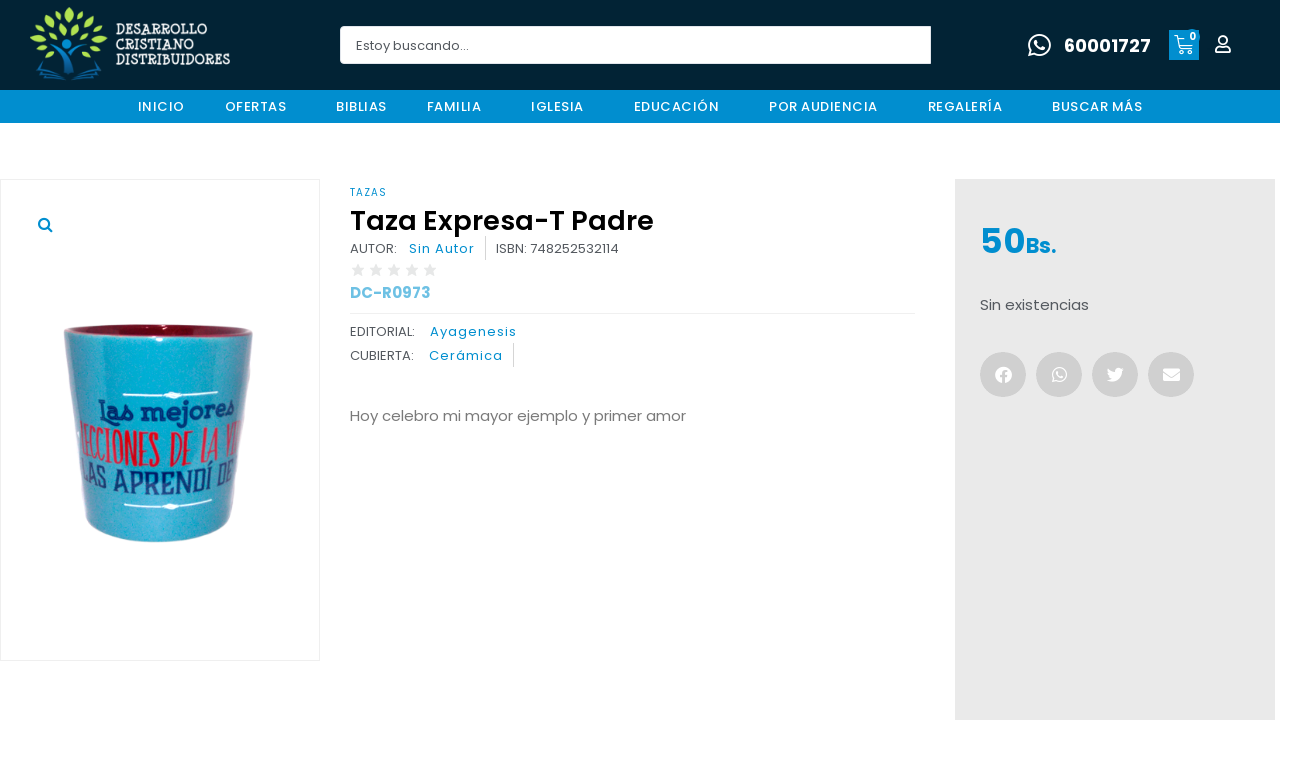

--- FILE ---
content_type: text/css
request_url: https://libreriadc.com.bo/wp-content/uploads/elementor/css/post-39865.css?ver=1766422681
body_size: 2363
content:
.elementor-39865 .elementor-element.elementor-element-0692acd .elementor-repeater-item-a8ed95a.jet-parallax-section__layout .jet-parallax-section__image{background-size:auto;}.elementor-bc-flex-widget .elementor-39865 .elementor-element.elementor-element-dad6534.elementor-column .elementor-widget-wrap{align-items:flex-start;}.elementor-39865 .elementor-element.elementor-element-dad6534.elementor-column.elementor-element[data-element_type="column"] > .elementor-widget-wrap.elementor-element-populated{align-content:flex-start;align-items:flex-start;}.elementor-39865 .elementor-element.elementor-element-dad6534.elementor-column > .elementor-widget-wrap{justify-content:center;}.elementor-39865 .elementor-element.elementor-element-dad6534 > .elementor-widget-wrap > .elementor-widget:not(.elementor-widget__width-auto):not(.elementor-widget__width-initial):not(:last-child):not(.elementor-absolute){margin-bottom:0px;}.elementor-39865 .elementor-element.elementor-element-dad6534 > .elementor-element-populated{margin:0px 0px 0px 0px;--e-column-margin-right:0px;--e-column-margin-left:0px;padding:0% 0% 20% 0%;}.elementor-39865 .elementor-element.elementor-element-74ca2b5 .jet-single-images__wrap div.images{width:100% !important;}.elementor-39865 .elementor-element.elementor-element-74ca2b5 .jet-single-images__wrap .woocommerce-product-gallery > .flex-viewport{background-color:#FFFFFF;border-radius:0px 0px 0px 0px;margin:0px 0px 0px 0px;}.elementor-39865 .elementor-element.elementor-element-74ca2b5 .jet-single-images__wrap .woocommerce-product-gallery__trigger + .woocommerce-product-gallery__wrapper{background-color:#FFFFFF;border-radius:0px 0px 0px 0px;margin:0px 0px 0px 0px;}.elementor-39865 .elementor-element.elementor-element-74ca2b5 .jet-single-images__wrap .woocommerce-product-gallery > .flex-viewport,.elementor-39865 .elementor-element.elementor-element-74ca2b5 .jet-single-images__wrap .woocommerce-product-gallery__trigger + .woocommerce-product-gallery__wrapper{border-style:solid;border-width:1px 1px 1px 1px;border-color:#EFEFEF;}.elementor-39865 .elementor-element.elementor-element-74ca2b5 .jet-single-images__wrap .flex-control-thumbs{justify-content:flex-start;}.elementor-39865 .elementor-element.elementor-element-74ca2b5 .jet-single-images__wrap .flex-control-thumbs li{width:33%;flex:0 0 33%;padding:0px 5px 0px 0px;}.elementor-39865 .elementor-element.elementor-element-74ca2b5 .jet-single-images-nav-horizontal.jet-single-images__wrap .flex-control-thumbs{margin-left:-0px;margin-right:-5px;}.elementor-39865 .elementor-element.elementor-element-74ca2b5 .jet-single-images-nav-vertical.jet-single-images__wrap .flex-control-thumbs{margin-top:-0px;margin-bottom:-0px;}.elementor-39865 .elementor-element.elementor-element-74ca2b5 .jet-single-images__wrap .flex-control-thumbs li > img{border-radius:0px 0px 0px 0px;}.elementor-39865 .elementor-element.elementor-element-6ebdd6a > .elementor-widget-wrap > .elementor-widget:not(.elementor-widget__width-auto):not(.elementor-widget__width-initial):not(:last-child):not(.elementor-absolute){margin-bottom:0px;}.elementor-39865 .elementor-element.elementor-element-6ebdd6a > .elementor-element-populated{margin:0px 0px 0px 0px;--e-column-margin-right:0px;--e-column-margin-left:0px;padding:0px 40px 0px 30px;}.elementor-39865 .elementor-element.elementor-element-07fbb16 .jet-listing-dynamic-terms{text-align:left;}.elementor-39865 .elementor-element.elementor-element-07fbb16 .jet-listing-dynamic-terms__link{font-size:10px;letter-spacing:1px;color:#018ecf;padding:0px 0px 0px 0px;margin:0px 0px 5px 0px;}.elementor-39865 .elementor-element.elementor-element-07fbb16 .jet-listing-dynamic-terms__delimiter{color:#7a7a7a;margin-right:5px;}.elementor-39865 .elementor-element.elementor-element-07fbb16 .jet-listing-dynamic-terms__prefix{font-size:13px;text-transform:uppercase;color:#54595f;}body:not(.rtl) .elementor-39865 .elementor-element.elementor-element-07fbb16 .jet-listing-dynamic-terms__prefix{margin-right:12px;}body.rtl .elementor-39865 .elementor-element.elementor-element-07fbb16 .jet-listing-dynamic-terms__prefix{margin-left:12px;}.elementor-39865 .elementor-element.elementor-element-07fbb16 .jet-listing-dynamic-terms__suffix{font-size:1px;}.elementor-39865 .elementor-element.elementor-element-7be5985 .jet-woo-builder .product_title{font-family:"Poppins", Sans-serif;font-size:27px;font-weight:600;text-transform:capitalize;line-height:30px;color:#000000;}.elementor-39865 .elementor-element.elementor-element-9f2944f{width:auto;max-width:auto;}.elementor-39865 .elementor-element.elementor-element-9f2944f > .elementor-widget-container{margin:0px 10px 0px 0px;padding:0px 10px 0px 0px;border-style:solid;border-width:0px 1px 0px 0px;border-color:#d5d5d5;}.elementor-39865 .elementor-element.elementor-element-9f2944f .jet-listing-dynamic-terms{text-align:left;}.elementor-39865 .elementor-element.elementor-element-9f2944f .jet-listing-dynamic-terms__link{font-size:13px;line-height:10px;letter-spacing:1px;color:#018ecf;padding:0px 0px 0px 0px;margin:0px 0px 0px 0px;}.elementor-39865 .elementor-element.elementor-element-9f2944f .jet-listing-dynamic-terms__delimiter{color:#7a7a7a;font-size:13px;margin-left:0px;margin-right:5px;}.elementor-39865 .elementor-element.elementor-element-9f2944f .jet-listing-dynamic-terms__prefix{font-size:13px;text-transform:uppercase;color:#54595f;}body:not(.rtl) .elementor-39865 .elementor-element.elementor-element-9f2944f .jet-listing-dynamic-terms__prefix{margin-right:12px;}body.rtl .elementor-39865 .elementor-element.elementor-element-9f2944f .jet-listing-dynamic-terms__prefix{margin-left:12px;}.elementor-39865 .elementor-element.elementor-element-9f2944f .jet-listing-dynamic-terms__suffix{font-size:1px;}.elementor-39865 .elementor-element.elementor-element-9e5fd0d{width:auto;max-width:auto;}.elementor-39865 .elementor-element.elementor-element-9e5fd0d .jet-listing-dynamic-field__content{color:#54595f;font-size:13px;line-height:2em;text-align:left;}.elementor-39865 .elementor-element.elementor-element-9e5fd0d .jet-listing-dynamic-field .jet-listing-dynamic-field__inline-wrap{width:auto;}.elementor-39865 .elementor-element.elementor-element-9e5fd0d .jet-listing-dynamic-field .jet-listing-dynamic-field__content{width:auto;}.elementor-39865 .elementor-element.elementor-element-9e5fd0d .jet-listing-dynamic-field{justify-content:flex-start;}.elementor-39865 .elementor-element.elementor-element-53a81fd > .elementor-widget-container{margin:0px 0px 0px 0px;padding:0px 0px 0px 0px;}.elementor-39865 .elementor-element.elementor-element-53a81fd .elementor-jet-single-rating .woocommerce-product-rating{flex-direction:column;align-items:flex-start;}.elementor-39865 .elementor-element.elementor-element-53a81fd .elementor-jet-single-rating .product-star-rating .product-rating__icon{font-size:16px;color:#E7E8E8;}.elementor-39865 .elementor-element.elementor-element-53a81fd .elementor-jet-single-rating .product-star-rating .product-rating__icon + .product-rating__icon{margin-left:2px;}.elementor-39865 .elementor-element.elementor-element-53a81fd .elementor-jet-single-rating .product-star-rating .product-rating__icon.active{color:#FDBC32;}.elementor-39865 .elementor-element.elementor-element-53a81fd .elementor-jet-single-rating .product-star-rating{margin:0px 0px 0px 0px;}.elementor-39865 .elementor-element.elementor-element-53a81fd .elementor-jet-single-rating .woocommerce-review-link{color:#FFFFFF;margin:0px 0px 0px 0px;}.elementor-39865 .elementor-element.elementor-element-53a81fd .elementor-jet-single-rating .woocommerce-review-link:hover{text-decoration:none;}.elementor-39865 .elementor-element.elementor-element-ad1e298 .jet-listing-dynamic-field__content{color:var( --e-global-color-primary );font-family:var( --e-global-typography-primary-font-family ), Sans-serif;font-weight:var( --e-global-typography-primary-font-weight );text-align:left;}.elementor-39865 .elementor-element.elementor-element-ad1e298 .jet-listing-dynamic-field .jet-listing-dynamic-field__inline-wrap{width:auto;}.elementor-39865 .elementor-element.elementor-element-ad1e298 .jet-listing-dynamic-field .jet-listing-dynamic-field__content{width:auto;}.elementor-39865 .elementor-element.elementor-element-ad1e298 .jet-listing-dynamic-field{justify-content:flex-start;}.elementor-39865 .elementor-element.elementor-element-ad1e298 .jet-listing-dynamic-field.display-multiline{padding:3px 0px 3px 0px;}.elementor-39865 .elementor-element.elementor-element-ad1e298 .jet-listing-dynamic-field.display-inline .jet-listing-dynamic-field__inline-wrap{padding:3px 0px 3px 0px;}.elementor-widget-divider{--divider-color:var( --e-global-color-secondary );}.elementor-widget-divider .elementor-divider__text{color:var( --e-global-color-secondary );font-family:var( --e-global-typography-secondary-font-family ), Sans-serif;font-weight:var( --e-global-typography-secondary-font-weight );}.elementor-widget-divider.elementor-view-stacked .elementor-icon{background-color:var( --e-global-color-secondary );}.elementor-widget-divider.elementor-view-framed .elementor-icon, .elementor-widget-divider.elementor-view-default .elementor-icon{color:var( --e-global-color-secondary );border-color:var( --e-global-color-secondary );}.elementor-widget-divider.elementor-view-framed .elementor-icon, .elementor-widget-divider.elementor-view-default .elementor-icon svg{fill:var( --e-global-color-secondary );}.elementor-39865 .elementor-element.elementor-element-9649938{--divider-border-style:solid;--divider-color:#F0F0F0;--divider-border-width:1px;}.elementor-39865 .elementor-element.elementor-element-9649938 .elementor-divider-separator{width:100%;}.elementor-39865 .elementor-element.elementor-element-9649938 .elementor-divider{padding-block-start:5px;padding-block-end:5px;}.elementor-39865 .elementor-element.elementor-element-3007da8 .jet-listing-dynamic-terms{text-align:left;}.elementor-39865 .elementor-element.elementor-element-3007da8 .jet-listing-dynamic-terms__link{font-size:13px;letter-spacing:1px;color:#018ecf;}.elementor-39865 .elementor-element.elementor-element-3007da8 .jet-listing-dynamic-terms__delimiter{color:#7a7a7a;margin-right:5px;}.elementor-39865 .elementor-element.elementor-element-3007da8 .jet-listing-dynamic-terms__prefix{font-size:13px;text-transform:uppercase;color:#54595f;}body:not(.rtl) .elementor-39865 .elementor-element.elementor-element-3007da8 .jet-listing-dynamic-terms__prefix{margin-right:12px;}body.rtl .elementor-39865 .elementor-element.elementor-element-3007da8 .jet-listing-dynamic-terms__prefix{margin-left:12px;}.elementor-39865 .elementor-element.elementor-element-3007da8 .jet-listing-dynamic-terms__suffix{font-size:1px;}.elementor-39865 .elementor-element.elementor-element-da2a1a0 .jet-listing-dynamic-terms{text-align:left;}.elementor-39865 .elementor-element.elementor-element-da2a1a0 .jet-listing-dynamic-terms__link{font-size:13px;letter-spacing:1px;color:#018ecf;}.elementor-39865 .elementor-element.elementor-element-da2a1a0 .jet-listing-dynamic-terms__delimiter{color:#7a7a7a;margin-right:5px;}.elementor-39865 .elementor-element.elementor-element-da2a1a0 .jet-listing-dynamic-terms__prefix{font-size:13px;text-transform:uppercase;color:#54595f;}body:not(.rtl) .elementor-39865 .elementor-element.elementor-element-da2a1a0 .jet-listing-dynamic-terms__prefix{margin-right:12px;}body.rtl .elementor-39865 .elementor-element.elementor-element-da2a1a0 .jet-listing-dynamic-terms__prefix{margin-left:12px;}.elementor-39865 .elementor-element.elementor-element-da2a1a0 .jet-listing-dynamic-terms__suffix{font-size:1px;}.elementor-39865 .elementor-element.elementor-element-153f8cd .jet-listing-dynamic-terms{text-align:left;}.elementor-39865 .elementor-element.elementor-element-153f8cd .jet-listing-dynamic-terms__link{font-size:13px;letter-spacing:1px;color:#018ecf;}.elementor-39865 .elementor-element.elementor-element-153f8cd .jet-listing-dynamic-terms__delimiter{color:#7a7a7a;margin-right:5px;}.elementor-39865 .elementor-element.elementor-element-153f8cd .jet-listing-dynamic-terms__prefix{font-size:13px;text-transform:uppercase;color:#54595f;}body:not(.rtl) .elementor-39865 .elementor-element.elementor-element-153f8cd .jet-listing-dynamic-terms__prefix{margin-right:12px;}body.rtl .elementor-39865 .elementor-element.elementor-element-153f8cd .jet-listing-dynamic-terms__prefix{margin-left:12px;}.elementor-39865 .elementor-element.elementor-element-153f8cd .jet-listing-dynamic-terms__suffix{font-size:1px;}.elementor-39865 .elementor-element.elementor-element-e34d61b .jet-listing-dynamic-field__content{color:#54595f;font-size:13px;text-align:left;}.elementor-39865 .elementor-element.elementor-element-e34d61b .jet-listing-dynamic-field .jet-listing-dynamic-field__inline-wrap{width:auto;}.elementor-39865 .elementor-element.elementor-element-e34d61b .jet-listing-dynamic-field .jet-listing-dynamic-field__content{width:auto;}.elementor-39865 .elementor-element.elementor-element-e34d61b .jet-listing-dynamic-field{justify-content:flex-start;}.elementor-39865 .elementor-element.elementor-element-b7b3e4f{width:auto;max-width:auto;}.elementor-39865 .elementor-element.elementor-element-b7b3e4f > .elementor-widget-container{margin:0px 10px 0px 0px;padding:0px 10px 0px 0px;border-style:solid;border-width:0px 1px 0px 0px;border-color:#d5d5d5;}.elementor-39865 .elementor-element.elementor-element-b7b3e4f .jet-listing-dynamic-terms{text-align:left;}.elementor-39865 .elementor-element.elementor-element-b7b3e4f .jet-listing-dynamic-terms__link{font-size:13px;line-height:10px;letter-spacing:1px;color:#018ecf;padding:0px 0px 0px 0px;margin:0px 0px 0px 0px;}.elementor-39865 .elementor-element.elementor-element-b7b3e4f .jet-listing-dynamic-terms__delimiter{color:#7a7a7a;font-size:1px;margin-left:0px;margin-right:5px;}.elementor-39865 .elementor-element.elementor-element-b7b3e4f .jet-listing-dynamic-terms__prefix{font-size:13px;text-transform:uppercase;color:#54595f;}body:not(.rtl) .elementor-39865 .elementor-element.elementor-element-b7b3e4f .jet-listing-dynamic-terms__prefix{margin-right:12px;}body.rtl .elementor-39865 .elementor-element.elementor-element-b7b3e4f .jet-listing-dynamic-terms__prefix{margin-left:12px;}.elementor-39865 .elementor-element.elementor-element-b7b3e4f .jet-listing-dynamic-terms__suffix{font-size:1px;}.elementor-39865 .elementor-element.elementor-element-40cc63d{width:auto;max-width:auto;align-self:flex-end;}.elementor-39865 .elementor-element.elementor-element-40cc63d .jet-listing-dynamic-field__content{color:#54595f;font-size:13px;text-align:left;}.elementor-39865 .elementor-element.elementor-element-40cc63d .jet-listing-dynamic-field .jet-listing-dynamic-field__inline-wrap{width:auto;}.elementor-39865 .elementor-element.elementor-element-40cc63d .jet-listing-dynamic-field .jet-listing-dynamic-field__content{width:auto;}.elementor-39865 .elementor-element.elementor-element-40cc63d .jet-listing-dynamic-field{justify-content:flex-start;}.elementor-39865 .elementor-element.elementor-element-fdcbaa5 .jet-listing-dynamic-field__content{color:#54595f;font-size:13px;text-align:left;}.elementor-39865 .elementor-element.elementor-element-fdcbaa5 .jet-listing-dynamic-field .jet-listing-dynamic-field__inline-wrap{width:auto;}.elementor-39865 .elementor-element.elementor-element-fdcbaa5 .jet-listing-dynamic-field .jet-listing-dynamic-field__content{width:auto;}.elementor-39865 .elementor-element.elementor-element-fdcbaa5 .jet-listing-dynamic-field{justify-content:flex-start;}.elementor-39865 .elementor-element.elementor-element-f76bc80 .jet-listing-dynamic-field__content{color:#54595f;font-size:13px;text-align:left;}.elementor-39865 .elementor-element.elementor-element-f76bc80 .jet-listing-dynamic-field .jet-listing-dynamic-field__inline-wrap{width:auto;}.elementor-39865 .elementor-element.elementor-element-f76bc80 .jet-listing-dynamic-field .jet-listing-dynamic-field__content{width:auto;}.elementor-39865 .elementor-element.elementor-element-f76bc80 .jet-listing-dynamic-field{justify-content:flex-start;}.elementor-39865 .elementor-element.elementor-element-905e4de{--spacer-size:11px;}.elementor-39865 .elementor-element.elementor-element-11e7d22{--spacer-size:11px;}.elementor-39865 .elementor-element.elementor-element-830d1a0 .jet-woo-builder .jet-single-content{font-family:"Poppins", Sans-serif;font-size:15px;color:var( --e-global-color-text );text-align:left;}.elementor-39865 .elementor-element.elementor-element-54a656a{--spacer-size:35px;}.elementor-39865 .elementor-element.elementor-element-c80881b:not(.elementor-motion-effects-element-type-background) > .elementor-widget-wrap, .elementor-39865 .elementor-element.elementor-element-c80881b > .elementor-widget-wrap > .elementor-motion-effects-container > .elementor-motion-effects-layer{background-color:#EAEAEA;}.elementor-39865 .elementor-element.elementor-element-c80881b > .elementor-element-populated{transition:background 0.3s, border 0.3s, border-radius 0.3s, box-shadow 0.3s;padding:25px 25px 25px 25px;}.elementor-39865 .elementor-element.elementor-element-c80881b > .elementor-element-populated > .elementor-background-overlay{transition:background 0.3s, border-radius 0.3s, opacity 0.3s;}.elementor-39865 .elementor-element.elementor-element-afa3ca3 .jet-woo-builder .onsale{background-color:var( --e-global-color-48f2c8a8 );border-radius:10px 0px 10px 0px;padding:10px 10px 10px 10px;}.elementor-39865 .elementor-element.elementor-element-2503500 > .elementor-widget-container{border-radius:50px 50px 50px 50px;}.elementor-39865 .elementor-element.elementor-element-2503500 .jet-woo-builder.elementor-jet-single-price .price del{display:inline-block;color:#6E7378;font-size:21px;font-weight:600;text-decoration:line-through;}.elementor-39865 .elementor-element.elementor-element-2503500 .jet-woo-builder.elementor-jet-single-price .price ins{display:inline-block;color:#6abc00;font-size:32px;font-weight:600;text-decoration:none;}.elementor-39865 .elementor-element.elementor-element-2503500 .jet-woo-builder.elementor-jet-single-price .price del+ins{margin-left:0px;}.elementor-39865 .elementor-element.elementor-element-2503500 .jet-woo-builder.elementor-jet-single-price .price{font-family:"Poppins", Sans-serif;font-size:34px;font-weight:bold;color:var( --e-global-color-341c1d68 );}.elementor-39865 .elementor-element.elementor-element-2503500 .jet-woo-builder.elementor-jet-single-price .price .woocommerce-Price-currencySymbol{font-size:21px;vertical-align:baseline;}.elementor-39865 .elementor-element.elementor-element-2503500 .jet-woo-builder.elementor-jet-single-price .price del .woocommerce-Price-currencySymbol{color:var( --e-global-color-776c7622 );font-size:21px;}.elementor-39865 .elementor-element.elementor-element-2503500 .jet-woo-builder.elementor-jet-single-price .price ins .woocommerce-Price-currencySymbol{color:var( --e-global-color-48f2c8a8 );font-size:32px;}.elementor-widget-woocommerce-product-add-to-cart .added_to_cart{font-family:var( --e-global-typography-accent-font-family ), Sans-serif;font-size:var( --e-global-typography-accent-font-size );font-weight:var( --e-global-typography-accent-font-weight );}.elementor-39865 .elementor-element.elementor-element-e2af9ea .cart button, .elementor-39865 .elementor-element.elementor-element-e2af9ea .cart .button{border-style:none;padding:5px 20px 5px 20px;color:#FFFFFF;background-color:var( --e-global-color-accent );transition:all 0.2s;}.elementor-39865 .elementor-element.elementor-element-e2af9ea .cart button:hover, .elementor-39865 .elementor-element.elementor-element-e2af9ea .cart .button:hover{background-color:var( --e-global-color-50ede54 );}.elementor-39865 .elementor-element.elementor-element-e2af9ea .added_to_cart{font-family:"Poppins", Sans-serif;font-size:15px;font-weight:normal;line-height:1em;}.elementor-39865 .elementor-element.elementor-element-e2af9ea{--button-spacing:0px;}.elementor-39865 .elementor-element.elementor-element-e2af9ea .quantity .qty{font-family:var( --e-global-typography-accent-font-family ), Sans-serif;font-size:var( --e-global-typography-accent-font-size );font-weight:var( --e-global-typography-accent-font-weight );border-style:solid;border-width:1px 1px 1px 1px;padding:10px 10px 10px 10px;background-color:var( --e-global-color-5e12b35d );border-color:var( --e-global-color-83b3964 );transition:all 0.2s;}.elementor-39865 .elementor-element.elementor-element-e2af9ea .quantity .qty:focus{border-color:var( --e-global-color-341c1d68 );}.woocommerce .elementor-39865 .elementor-element.elementor-element-e2af9ea form.cart table.variations label{font-size:12px;}.woocommerce .elementor-39865 .elementor-element.elementor-element-e2af9ea form.cart table.variations td.value select{color:#022335;}.woocommerce .elementor-39865 .elementor-element.elementor-element-e2af9ea form.cart table.variations td.value select, .woocommerce .elementor-39865 .elementor-element.elementor-element-e2af9ea form.cart table.variations td.value:before{background-color:#B1E251;}.elementor-39865 .elementor-element.elementor-element-5f672ed{--grid-side-margin:10px;--grid-column-gap:10px;--grid-row-gap:10px;--grid-bottom-margin:10px;--e-share-buttons-primary-color:#D0D0D0;}.elementor-39865 .elementor-element.elementor-element-5f672ed .elementor-share-btn:hover{--e-share-buttons-primary-color:var( --e-global-color-341c1d68 );--e-share-buttons-secondary-color:var( --e-global-color-5e12b35d );}.elementor-39865 .elementor-element.elementor-element-0692acd > .elementor-container{max-width:1300px;}.elementor-39865 .elementor-element.elementor-element-0692acd{padding:56px 0px 0px 0px;}.elementor-39865 .elementor-element.elementor-element-9fb4b2c .elementor-repeater-item-2a0e223.jet-parallax-section__layout .jet-parallax-section__image{background-size:auto;}.elementor-39865 .elementor-element.elementor-element-b59deae > .elementor-widget-container > .jet-listing-grid > .jet-listing-grid__items, .elementor-39865 .elementor-element.elementor-element-b59deae > .jet-listing-grid > .jet-listing-grid__items{--columns:6;}:is( .elementor-39865 .elementor-element.elementor-element-b59deae > .elementor-widget-container > .jet-listing-grid > .jet-listing-grid__items, .elementor-39865 .elementor-element.elementor-element-b59deae > .elementor-widget-container > .jet-listing-grid > .jet-listing-grid__slider > .jet-listing-grid__items > .slick-list > .slick-track, .elementor-39865 .elementor-element.elementor-element-b59deae > .elementor-widget-container > .jet-listing-grid > .jet-listing-grid__scroll-slider > .jet-listing-grid__items ) > .jet-listing-grid__item{padding-left:calc(30px / 2);padding-right:calc(30px / 2);padding-top:calc(30px / 2);padding-bottom:calc(30px / 2);}:is( .elementor-39865 .elementor-element.elementor-element-b59deae > .elementor-widget-container > .jet-listing-grid, .elementor-39865 .elementor-element.elementor-element-b59deae > .elementor-widget-container > .jet-listing-grid > .jet-listing-grid__slider, .elementor-39865 .elementor-element.elementor-element-b59deae > .elementor-widget-container > .jet-listing-grid > .jet-listing-grid__scroll-slider ) > .jet-listing-grid__items{margin-left:calc( 30px / -2);margin-right:calc( 30px / -2);width:calc(100% + 30px);}:is( .elementor-39865 .elementor-element.elementor-element-b59deae > .elementor-widget-container > .jet-listing-grid, .elementor-39865 .elementor-element.elementor-element-b59deae > .elementor-widget-container > .jet-listing-grid > .jet-listing-grid__slider, .elementor-39865 .elementor-element.elementor-element-b59deae > .elementor-widget-container > .jet-listing-grid > .jet-listing-grid__scroll-slider ) > .jet-listing-grid__items.grid-collapse-gap{margin-top:calc( 30px / -2);margin-bottom:calc( 30px / -2);}.elementor-39865 .elementor-element.elementor-element-d371692{--spacer-size:23px;}.elementor-39865 .elementor-element.elementor-element-9fb4b2c > .elementor-container{max-width:1300px;}@media(min-width:768px){.elementor-39865 .elementor-element.elementor-element-dad6534{width:25%;}.elementor-39865 .elementor-element.elementor-element-6ebdd6a{width:49.635%;}.elementor-39865 .elementor-element.elementor-element-c80881b{width:25%;}}@media(max-width:1024px){.elementor-39865 .elementor-element.elementor-element-dad6534 > .elementor-element-populated{padding:0px 15px 0px 15px;}.elementor-39865 .elementor-element.elementor-element-6ebdd6a > .elementor-element-populated{padding:0px 15px 0px 15px;}.elementor-widget-woocommerce-product-add-to-cart .added_to_cart{font-size:var( --e-global-typography-accent-font-size );}.elementor-39865 .elementor-element.elementor-element-e2af9ea .quantity .qty{font-size:var( --e-global-typography-accent-font-size );} .elementor-39865 .elementor-element.elementor-element-5f672ed{--grid-side-margin:0px;--grid-column-gap:0px;--grid-row-gap:10px;--grid-bottom-margin:10px;}.elementor-39865 .elementor-element.elementor-element-b59deae > .elementor-widget-container > .jet-listing-grid > .jet-listing-grid__items, .elementor-39865 .elementor-element.elementor-element-b59deae > .jet-listing-grid > .jet-listing-grid__items{--columns:4;}}@media(max-width:767px){.elementor-39865 .elementor-element.elementor-element-dad6534 > .elementor-element-populated{padding:0px 15px 15px 15px;}.elementor-39865 .elementor-element.elementor-element-6ebdd6a > .elementor-element-populated{padding:20px 15px 15px 15px;}.elementor-widget-woocommerce-product-add-to-cart .added_to_cart{font-size:var( --e-global-typography-accent-font-size );}.elementor-39865 .elementor-element.elementor-element-e2af9ea .quantity .qty{font-size:var( --e-global-typography-accent-font-size );}.elementor-39865 .elementor-element.elementor-element-5f672ed > .elementor-widget-container{margin:0px 0px 20px 0px;} .elementor-39865 .elementor-element.elementor-element-5f672ed{--grid-side-margin:0px;--grid-column-gap:0px;--grid-row-gap:10px;--grid-bottom-margin:10px;}.elementor-39865 .elementor-element.elementor-element-5f672ed{--grid-side-margin:0px;--grid-column-gap:0px;--grid-row-gap:0px;}.elementor-39865 .elementor-element.elementor-element-0692acd{margin-top:0px;margin-bottom:0px;padding:0px 0px 0px 0px;}.elementor-39865 .elementor-element.elementor-element-8b14652 > .elementor-element-populated{padding:20px 20px 20px 20px;}.elementor-39865 .elementor-element.elementor-element-b59deae > .elementor-widget-container > .jet-listing-grid > .jet-listing-grid__items, .elementor-39865 .elementor-element.elementor-element-b59deae > .jet-listing-grid > .jet-listing-grid__items{--columns:2;}:is( .elementor-39865 .elementor-element.elementor-element-b59deae > .elementor-widget-container > .jet-listing-grid > .jet-listing-grid__items, .elementor-39865 .elementor-element.elementor-element-b59deae > .elementor-widget-container > .jet-listing-grid > .jet-listing-grid__slider > .jet-listing-grid__items > .slick-list > .slick-track, .elementor-39865 .elementor-element.elementor-element-b59deae > .elementor-widget-container > .jet-listing-grid > .jet-listing-grid__scroll-slider > .jet-listing-grid__items ) > .jet-listing-grid__item{padding-left:calc(20px / 2);padding-right:calc(20px / 2);padding-top:calc(20px / 2);padding-bottom:calc(20px / 2);}:is( .elementor-39865 .elementor-element.elementor-element-b59deae > .elementor-widget-container > .jet-listing-grid, .elementor-39865 .elementor-element.elementor-element-b59deae > .elementor-widget-container > .jet-listing-grid > .jet-listing-grid__slider, .elementor-39865 .elementor-element.elementor-element-b59deae > .elementor-widget-container > .jet-listing-grid > .jet-listing-grid__scroll-slider ) > .jet-listing-grid__items{margin-left:calc( 20px / -2);margin-right:calc( 20px / -2);width:calc(100% + 20px);}:is( .elementor-39865 .elementor-element.elementor-element-b59deae > .elementor-widget-container > .jet-listing-grid, .elementor-39865 .elementor-element.elementor-element-b59deae > .elementor-widget-container > .jet-listing-grid > .jet-listing-grid__slider, .elementor-39865 .elementor-element.elementor-element-b59deae > .elementor-widget-container > .jet-listing-grid > .jet-listing-grid__scroll-slider ) > .jet-listing-grid__items.grid-collapse-gap{margin-top:calc( 20px / -2);margin-bottom:calc( 20px / -2);}}/* Start custom CSS for share-buttons, class: .elementor-element-5f672ed */.woocommerce div.product .wc-tabs-wrapper ul.tabs {
    margin-bottom:0;
}/* End custom CSS */
/* Start custom CSS for share-buttons, class: .elementor-element-5f672ed */.woocommerce div.product .wc-tabs-wrapper ul.tabs {
    margin-bottom:0;
}/* End custom CSS */

--- FILE ---
content_type: text/css
request_url: https://libreriadc.com.bo/wp-content/uploads/elementor/css/post-78390.css?ver=1766422681
body_size: 18
content:
.elementor-78390 .elementor-element.elementor-element-8b1609a .elementor-repeater-item-2fd69be.jet-parallax-section__layout .jet-parallax-section__image{background-size:auto;}.elementor-78390 .elementor-element.elementor-element-7ad87db > .elementor-element-populated{padding:0px 0px 0px 0px;}.elementor-78390 .elementor-element.elementor-element-e2ee1bf .jet-listing-dynamic-image{justify-content:flex-start;}.elementor-78390 .elementor-element.elementor-element-e2ee1bf .jet-listing-dynamic-image__figure{align-items:flex-start;}.elementor-78390 .elementor-element.elementor-element-e2ee1bf .jet-listing-dynamic-image a{display:flex;justify-content:flex-start;}.elementor-78390 .elementor-element.elementor-element-e2ee1bf .jet-listing-dynamic-image__caption{text-align:left;}.elementor-78390 .elementor-element.elementor-element-383221e .jet-listing-dynamic-link__link{align-self:flex-start;font-family:var( --e-global-typography-primary-font-family ), Sans-serif;font-weight:var( --e-global-typography-primary-font-weight );color:var( --e-global-color-51ac80b9 );flex-direction:row;}.elementor-78390 .elementor-element.elementor-element-383221e .jet-listing-dynamic-link__icon{order:1;}.elementor-78390 .elementor-element.elementor-element-8b1609a:not(.elementor-motion-effects-element-type-background), .elementor-78390 .elementor-element.elementor-element-8b1609a > .elementor-motion-effects-container > .elementor-motion-effects-layer{background-color:var( --e-global-color-5e12b35d );}.elementor-78390 .elementor-element.elementor-element-8b1609a{transition:background 0.3s, border 0.3s, border-radius 0.3s, box-shadow 0.3s;padding:0px 0px 0px 0px;}.elementor-78390 .elementor-element.elementor-element-8b1609a > .elementor-background-overlay{transition:background 0.3s, border-radius 0.3s, opacity 0.3s;}.jet-listing-item.single-jet-engine.elementor-page-78390 > .elementor{width:320px;margin-left:auto;margin-right:auto;}

--- FILE ---
content_type: text/css
request_url: https://libreriadc.com.bo/wp-content/uploads/elementor/css/post-60469.css?ver=1766422676
body_size: 325
content:
.elementor-kit-60469{--e-global-color-primary:#6EC1E4;--e-global-color-secondary:#54595F;--e-global-color-text:#7A7A7A;--e-global-color-accent:#61CE70;--e-global-color-51ac80b9:#000;--e-global-color-5e12b35d:#FFF;--e-global-color-335d2250:#022335;--e-global-color-341c1d68:#018ECF;--e-global-color-48f2c8a8:#B1E251;--e-global-color-16cb77ad:#FF3300;--e-global-color-776c7622:#999999;--e-global-color-50ede54:#0066CC;--e-global-color-6f6c9b2d:#E1E1E1;--e-global-color-83b3964:RGBA(1, 142, 207, 0.05);--e-global-typography-primary-font-family:"Poppins";--e-global-typography-primary-font-weight:bold;--e-global-typography-secondary-font-family:"Poppins";--e-global-typography-secondary-font-weight:400;--e-global-typography-text-font-family:"Poppins";--e-global-typography-text-font-size:15px;--e-global-typography-text-font-weight:normal;--e-global-typography-accent-font-family:"Poppins";--e-global-typography-accent-font-size:15px;--e-global-typography-accent-font-weight:normal;--e-global-typography-99e9afc-font-family:"Poppins";--e-global-typography-99e9afc-font-size:14px;--e-global-typography-99e9afc-font-weight:600;--e-global-typography-99e9afc-text-transform:uppercase;--e-global-typography-99e9afc-line-height:1.3em;--e-global-typography-99e9afc-letter-spacing:0px;--e-global-typography-4318ead-font-family:"Inter";--e-global-typography-4318ead-font-size:15px;--e-global-typography-4318ead-font-weight:600;--e-global-typography-4318ead-line-height:1.3em;color:var( --e-global-color-secondary );font-family:var( --e-global-typography-text-font-family ), Sans-serif;font-size:var( --e-global-typography-text-font-size );font-weight:var( --e-global-typography-text-font-weight );}.elementor-kit-60469 button,.elementor-kit-60469 input[type="button"],.elementor-kit-60469 input[type="submit"],.elementor-kit-60469 .elementor-button{background-color:var( --e-global-color-341c1d68 );font-family:var( --e-global-typography-text-font-family ), Sans-serif;font-size:var( --e-global-typography-text-font-size );font-weight:var( --e-global-typography-text-font-weight );color:var( --e-global-color-5e12b35d );}.elementor-kit-60469 button:hover,.elementor-kit-60469 button:focus,.elementor-kit-60469 input[type="button"]:hover,.elementor-kit-60469 input[type="button"]:focus,.elementor-kit-60469 input[type="submit"]:hover,.elementor-kit-60469 input[type="submit"]:focus,.elementor-kit-60469 .elementor-button:hover,.elementor-kit-60469 .elementor-button:focus{background-color:var( --e-global-color-48f2c8a8 );}.elementor-kit-60469 e-page-transition{background-color:#FFBC7D;}.elementor-kit-60469 a{color:var( --e-global-color-341c1d68 );}.elementor-kit-60469 a:hover{color:var( --e-global-color-335d2250 );}.elementor-kit-60469 h1{color:var( --e-global-color-335d2250 );font-family:var( --e-global-typography-primary-font-family ), Sans-serif;font-weight:var( --e-global-typography-primary-font-weight );}.elementor-kit-60469 h2{color:var( --e-global-color-335d2250 );font-family:var( --e-global-typography-primary-font-family ), Sans-serif;font-weight:var( --e-global-typography-primary-font-weight );}.elementor-section.elementor-section-boxed > .elementor-container{max-width:14400px;}.e-con{--container-max-width:14400px;}.elementor-widget:not(:last-child){margin-block-end:20px;}.elementor-element{--widgets-spacing:20px 20px;--widgets-spacing-row:20px;--widgets-spacing-column:20px;}{}h1.entry-title{display:var(--page-title-display);}@media(max-width:1024px){.elementor-kit-60469{font-size:var( --e-global-typography-text-font-size );}.elementor-kit-60469 button,.elementor-kit-60469 input[type="button"],.elementor-kit-60469 input[type="submit"],.elementor-kit-60469 .elementor-button{font-size:var( --e-global-typography-text-font-size );}.elementor-section.elementor-section-boxed > .elementor-container{max-width:1024px;}.e-con{--container-max-width:1024px;}}@media(max-width:767px){.elementor-kit-60469{font-size:var( --e-global-typography-text-font-size );}.elementor-kit-60469 button,.elementor-kit-60469 input[type="button"],.elementor-kit-60469 input[type="submit"],.elementor-kit-60469 .elementor-button{font-size:var( --e-global-typography-text-font-size );}.elementor-section.elementor-section-boxed > .elementor-container{max-width:767px;}.e-con{--container-max-width:767px;}}

--- FILE ---
content_type: text/css
request_url: https://libreriadc.com.bo/wp-content/uploads/elementor/css/post-70490.css?ver=1766422676
body_size: 3748
content:
.elementor-70490 .elementor-element.elementor-element-3ea5d5c4 > .elementor-container > .elementor-column > .elementor-widget-wrap{align-content:center;align-items:center;}.elementor-70490 .elementor-element.elementor-element-3ea5d5c4 .elementor-repeater-item-98fdfc9.jet-parallax-section__layout .jet-parallax-section__image{background-size:auto;}.elementor-70490 .elementor-element.elementor-element-5baa4902.elementor-column > .elementor-widget-wrap{justify-content:flex-start;}.elementor-70490 .elementor-element.elementor-element-5baa4902 > .elementor-widget-wrap > .elementor-widget:not(.elementor-widget__width-auto):not(.elementor-widget__width-initial):not(:last-child):not(.elementor-absolute){margin-bottom:0px;}.elementor-70490 .elementor-element.elementor-element-5baa4902 > .elementor-element-populated{margin:0px 0px 0px 0px;--e-column-margin-right:0px;--e-column-margin-left:0px;padding:0px 0px 0px 30px;}.elementor-widget-image .widget-image-caption{color:var( --e-global-color-text );font-family:var( --e-global-typography-text-font-family ), Sans-serif;font-size:var( --e-global-typography-text-font-size );font-weight:var( --e-global-typography-text-font-weight );}.elementor-70490 .elementor-element.elementor-element-5bfd697f > .elementor-widget-container{padding:3px 0px 6px 0px;}.elementor-70490 .elementor-element.elementor-element-5bfd697f{text-align:left;}.elementor-70490 .elementor-element.elementor-element-6e2b8fc3 > .elementor-element-populated{padding:0px 20px 0px 20px;}.elementor-widget-global .jet-search-title-fields__item-label{font-family:var( --e-global-typography-text-font-family ), Sans-serif;font-size:var( --e-global-typography-text-font-size );font-weight:var( --e-global-typography-text-font-weight );}.elementor-widget-global .jet-search-title-fields__item-value{font-family:var( --e-global-typography-text-font-family ), Sans-serif;font-size:var( --e-global-typography-text-font-size );font-weight:var( --e-global-typography-text-font-weight );}.elementor-widget-global .jet-search-content-fields__item-label{font-family:var( --e-global-typography-text-font-family ), Sans-serif;font-size:var( --e-global-typography-text-font-size );font-weight:var( --e-global-typography-text-font-weight );}.elementor-widget-global .jet-search-content-fields__item-value{font-family:var( --e-global-typography-text-font-family ), Sans-serif;font-size:var( --e-global-typography-text-font-size );font-weight:var( --e-global-typography-text-font-weight );}.elementor-70490 .elementor-element.elementor-global-72795 .jet-ajax-search__source-results-item_icon svg{width:24px;}.elementor-70490 .elementor-element.elementor-global-72795 .jet-ajax-search__source-results-item_icon{font-size:24px;}.elementor-70490 .elementor-element.elementor-global-72795 .jet-ajax-search__field{font-size:14px;border-width:1px 1px 1px 1px;border-radius:4px 0px 0px 4px;}.elementor-70490 .elementor-element.elementor-global-72795 .jet-ajax-search__field::placeholder{font-size:13px;}.elementor-70490 .elementor-element.elementor-global-72795 .jet-ajax-search__form--focus .jet-ajax-search__field{color:#022335;border-color:#018ECF;}.elementor-70490 .elementor-element.elementor-global-72795 .jet-ajax-search__results-area{margin-top:0px;box-shadow:0px 0px 30px 8px rgba(2, 35, 53, 0.3);}.elementor-70490 .elementor-element.elementor-global-72795 .jet-ajax-search__item-title{color:#022335;font-family:"Work Sans", Sans-serif;font-size:15px;font-weight:600;}.elementor-70490 .elementor-element.elementor-global-72795 .jet-ajax-search__item-content{color:#54595F;font-family:"Work Sans", Sans-serif;font-size:14px;font-weight:normal;}.elementor-70490 .elementor-element.elementor-global-72795 .jet-ajax-search__item-thumbnail{width:100px;}body:not(.rtl) .elementor-70490 .elementor-element.elementor-global-72795 .jet-ajax-search__item-thumbnail{margin-right:20px;}body.rtl .elementor-70490 .elementor-element.elementor-global-72795 .jet-ajax-search__item-thumbnail{margin-left:20px;}.elementor-70490 .elementor-element.elementor-global-72795 .jet-ajax-search__results-count{font-family:"Work Sans", Sans-serif;color:#018ECF;}.elementor-70490 .elementor-element.elementor-global-72795 .jet-ajax-search__arrow-button:hover{background-color:#018ECF;}.elementor-70490 .elementor-element.elementor-global-72795 .jet-ajax-search__arrow-button{border-radius:4px;}.elementor-70490 .elementor-element.elementor-global-72795 .jet-ajax-search__message{font-family:"Work Sans", Sans-serif;}.elementor-70490 .elementor-element.elementor-global-72795 .jet-ajax-search__spinner{color:#B1E251;}.elementor-70490 .elementor-element.elementor-element-30b9e3bf.elementor-column > .elementor-widget-wrap{justify-content:flex-end;}.elementor-70490 .elementor-element.elementor-element-30b9e3bf > .elementor-element-populated{margin:0px 0px 0px 0px;--e-column-margin-right:0px;--e-column-margin-left:0px;padding:0px 30px 0px 0px;}.elementor-widget-icon-list .elementor-icon-list-item:not(:last-child):after{border-color:var( --e-global-color-text );}.elementor-widget-icon-list .elementor-icon-list-icon i{color:var( --e-global-color-primary );}.elementor-widget-icon-list .elementor-icon-list-icon svg{fill:var( --e-global-color-primary );}.elementor-widget-icon-list .elementor-icon-list-item > .elementor-icon-list-text, .elementor-widget-icon-list .elementor-icon-list-item > a{font-family:var( --e-global-typography-text-font-family ), Sans-serif;font-size:var( --e-global-typography-text-font-size );font-weight:var( --e-global-typography-text-font-weight );}.elementor-widget-icon-list .elementor-icon-list-text{color:var( --e-global-color-secondary );}.elementor-70490 .elementor-element.elementor-element-248ec656{width:auto;max-width:auto;--e-icon-list-icon-size:26px;--icon-vertical-offset:0px;}.elementor-70490 .elementor-element.elementor-element-248ec656 > .elementor-widget-container{padding:0px 10px 0px 0px;}.elementor-70490 .elementor-element.elementor-element-248ec656 .elementor-icon-list-items:not(.elementor-inline-items) .elementor-icon-list-item:not(:last-child){padding-block-end:calc(0px/2);}.elementor-70490 .elementor-element.elementor-element-248ec656 .elementor-icon-list-items:not(.elementor-inline-items) .elementor-icon-list-item:not(:first-child){margin-block-start:calc(0px/2);}.elementor-70490 .elementor-element.elementor-element-248ec656 .elementor-icon-list-items.elementor-inline-items .elementor-icon-list-item{margin-inline:calc(0px/2);}.elementor-70490 .elementor-element.elementor-element-248ec656 .elementor-icon-list-items.elementor-inline-items{margin-inline:calc(-0px/2);}.elementor-70490 .elementor-element.elementor-element-248ec656 .elementor-icon-list-items.elementor-inline-items .elementor-icon-list-item:after{inset-inline-end:calc(-0px/2);}.elementor-70490 .elementor-element.elementor-element-248ec656 .elementor-icon-list-icon i{color:#FFFFFF;transition:color 0.3s;}.elementor-70490 .elementor-element.elementor-element-248ec656 .elementor-icon-list-icon svg{fill:#FFFFFF;transition:fill 0.3s;}.elementor-70490 .elementor-element.elementor-element-248ec656 .elementor-icon-list-item:hover .elementor-icon-list-icon i{color:#B1E251;}.elementor-70490 .elementor-element.elementor-element-248ec656 .elementor-icon-list-item:hover .elementor-icon-list-icon svg{fill:#B1E251;}.elementor-70490 .elementor-element.elementor-element-248ec656 .elementor-icon-list-icon{padding-inline-end:8px;}.elementor-70490 .elementor-element.elementor-element-248ec656 .elementor-icon-list-item > .elementor-icon-list-text, .elementor-70490 .elementor-element.elementor-element-248ec656 .elementor-icon-list-item > a{font-family:"Poppins", Sans-serif;font-size:18px;font-weight:bold;line-height:1.1em;}.elementor-70490 .elementor-element.elementor-element-248ec656 .elementor-icon-list-text{color:#FFFFFF;transition:color 0.3s;}.elementor-70490 .elementor-element.elementor-element-248ec656 .elementor-icon-list-item:hover .elementor-icon-list-text{color:#B1E251;}.elementor-widget-woocommerce-menu-cart .elementor-menu-cart__toggle .elementor-button{font-family:var( --e-global-typography-primary-font-family ), Sans-serif;font-weight:var( --e-global-typography-primary-font-weight );}.elementor-widget-woocommerce-menu-cart .elementor-menu-cart__product-name a{font-family:var( --e-global-typography-primary-font-family ), Sans-serif;font-weight:var( --e-global-typography-primary-font-weight );}.elementor-widget-woocommerce-menu-cart .elementor-menu-cart__product-price{font-family:var( --e-global-typography-primary-font-family ), Sans-serif;font-weight:var( --e-global-typography-primary-font-weight );}.elementor-widget-woocommerce-menu-cart .elementor-menu-cart__footer-buttons .elementor-button{font-family:var( --e-global-typography-primary-font-family ), Sans-serif;font-weight:var( --e-global-typography-primary-font-weight );}.elementor-widget-woocommerce-menu-cart .elementor-menu-cart__footer-buttons a.elementor-button--view-cart{font-family:var( --e-global-typography-primary-font-family ), Sans-serif;font-weight:var( --e-global-typography-primary-font-weight );}.elementor-widget-woocommerce-menu-cart .elementor-menu-cart__footer-buttons a.elementor-button--checkout{font-family:var( --e-global-typography-primary-font-family ), Sans-serif;font-weight:var( --e-global-typography-primary-font-weight );}.elementor-widget-woocommerce-menu-cart .woocommerce-mini-cart__empty-message{font-family:var( --e-global-typography-primary-font-family ), Sans-serif;font-weight:var( --e-global-typography-primary-font-weight );}.elementor-70490 .elementor-element.elementor-element-7c225c02{width:auto;max-width:auto;--main-alignment:right;--divider-style:solid;--subtotal-divider-style:solid;--elementor-remove-from-cart-button:none;--remove-from-cart-button:block;--toggle-button-icon-color:#FFFFFF;--toggle-button-icon-hover-color:#FFFFFF;--toggle-button-border-width:0px;--toggle-icon-size:20px;--toggle-icon-padding:5px 5px 5px 5px;--items-indicator-text-color:#FFFFFF;--items-indicator-background-color:#018ECF;--cart-border-style:none;--cart-footer-layout:1fr 1fr;--products-max-height-sidecart:calc(100vh - 240px);--products-max-height-minicart:calc(100vh - 385px);}.elementor-70490 .elementor-element.elementor-element-7c225c02 > .elementor-widget-container{padding:8px 8px 8px 8px;border-radius:50px 50px 50px 50px;}.elementor-70490 .elementor-element.elementor-element-7c225c02:hover > .elementor-widget-container{border-radius:50px 50px 50px 50px;}body:not(.rtl) .elementor-70490 .elementor-element.elementor-element-7c225c02 .elementor-menu-cart__toggle .elementor-button-icon .elementor-button-icon-qty[data-counter]{right:-0.6em;top:-0.6em;}body.rtl .elementor-70490 .elementor-element.elementor-element-7c225c02 .elementor-menu-cart__toggle .elementor-button-icon .elementor-button-icon-qty[data-counter]{right:0.6em;top:-0.6em;left:auto;}.elementor-70490 .elementor-element.elementor-element-7c225c02 .widget_shopping_cart_content{--subtotal-divider-left-width:0;--subtotal-divider-right-width:0;}.elementor-widget-jet-auth-links .jet-auth-links__login .jet-auth-links__item{font-family:var( --e-global-typography-text-font-family ), Sans-serif;font-size:var( --e-global-typography-text-font-size );font-weight:var( --e-global-typography-text-font-weight );color:var( --e-global-color-accent );}.elementor-widget-jet-auth-links .jet-auth-links__login .jet-auth-links__prefix{font-family:var( --e-global-typography-text-font-family ), Sans-serif;font-size:var( --e-global-typography-text-font-size );font-weight:var( --e-global-typography-text-font-weight );}.elementor-widget-jet-auth-links .jet-auth-links__logout .jet-auth-links__item{font-family:var( --e-global-typography-text-font-family ), Sans-serif;font-size:var( --e-global-typography-text-font-size );font-weight:var( --e-global-typography-text-font-weight );color:var( --e-global-color-accent );}.elementor-widget-jet-auth-links .jet-auth-links__logout .jet-auth-links__prefix{font-family:var( --e-global-typography-text-font-family ), Sans-serif;font-size:var( --e-global-typography-text-font-size );font-weight:var( --e-global-typography-text-font-weight );}.elementor-widget-jet-auth-links .jet-auth-links__register .jet-auth-links__item{font-family:var( --e-global-typography-text-font-family ), Sans-serif;font-size:var( --e-global-typography-text-font-size );font-weight:var( --e-global-typography-text-font-weight );color:var( --e-global-color-accent );}.elementor-widget-jet-auth-links .jet-auth-links__register .jet-auth-links__prefix{font-family:var( --e-global-typography-text-font-family ), Sans-serif;font-size:var( --e-global-typography-text-font-size );font-weight:var( --e-global-typography-text-font-weight );}.elementor-widget-jet-auth-links .jet-auth-links__registered .jet-auth-links__item{font-family:var( --e-global-typography-text-font-family ), Sans-serif;font-size:var( --e-global-typography-text-font-size );font-weight:var( --e-global-typography-text-font-weight );color:var( --e-global-color-accent );}.elementor-widget-jet-auth-links .jet-auth-links__registered .jet-auth-links__prefix{font-family:var( --e-global-typography-text-font-family ), Sans-serif;font-size:var( --e-global-typography-text-font-size );font-weight:var( --e-global-typography-text-font-weight );}.elementor-70490 .elementor-element.elementor-element-4317d583{width:auto;max-width:auto;}.elementor-70490 .elementor-element.elementor-element-4317d583 .jet-auth-links{justify-content:flex-end;}.elementor-70490 .elementor-element.elementor-element-4317d583 .jet-auth-links__login .jet-auth-links__item{font-size:18px;color:#FFFFFF;}.elementor-70490 .elementor-element.elementor-element-4317d583 .jet-auth-links__login .jet-auth-links__prefix{color:#022335;}.elementor-70490 .elementor-element.elementor-element-4317d583 .jet-auth-links__register .jet-auth-links__item{font-size:14px;color:#022335;}.elementor-70490 .elementor-element.elementor-element-4317d583 .jet-auth-links__register .jet-auth-links__prefix{color:#022335;}.elementor-70490 .elementor-element.elementor-element-4317d583 .jet-auth-links__registered .jet-auth-links__item{font-size:18px;font-weight:300;color:#FFFFFF;padding:0px 0px 0px 0px;margin:0px 5px 0px 5px;}.elementor-70490 .elementor-element.elementor-element-4317d583 .jet-auth-links__registered .jet-auth-links__prefix{color:#022335;}.elementor-70490 .elementor-element.elementor-element-3ea5d5c4:not(.elementor-motion-effects-element-type-background), .elementor-70490 .elementor-element.elementor-element-3ea5d5c4 > .elementor-motion-effects-container > .elementor-motion-effects-layer{background-color:var( --e-global-color-335d2250 );}.elementor-70490 .elementor-element.elementor-element-3ea5d5c4{transition:background 0.3s, border 0.3s, border-radius 0.3s, box-shadow 0.3s;padding:0px 0px 0px 0px;}.elementor-70490 .elementor-element.elementor-element-3ea5d5c4 > .elementor-background-overlay{transition:background 0.3s, border-radius 0.3s, opacity 0.3s;}.elementor-70490 .elementor-element.elementor-element-c3fea3a > .elementor-container > .elementor-column > .elementor-widget-wrap{align-content:center;align-items:center;}.elementor-70490 .elementor-element.elementor-element-c3fea3a .elementor-repeater-item-f08cf17.jet-parallax-section__layout .jet-parallax-section__image{background-size:auto;}.elementor-70490 .elementor-element.elementor-element-453c5e6f > .elementor-widget-wrap > .elementor-widget:not(.elementor-widget__width-auto):not(.elementor-widget__width-initial):not(:last-child):not(.elementor-absolute){margin-bottom:0px;}.elementor-70490 .elementor-element.elementor-element-453c5e6f > .elementor-element-populated{margin:0px 0px 0px 0px;--e-column-margin-right:0px;--e-column-margin-left:0px;padding:0px 0px 0px 0px;}.elementor-widget-nav-menu .elementor-nav-menu .elementor-item{font-family:var( --e-global-typography-primary-font-family ), Sans-serif;font-weight:var( --e-global-typography-primary-font-weight );}.elementor-widget-nav-menu .elementor-nav-menu--main .elementor-item{color:var( --e-global-color-text );fill:var( --e-global-color-text );}.elementor-widget-nav-menu .elementor-nav-menu--main .elementor-item:hover,
					.elementor-widget-nav-menu .elementor-nav-menu--main .elementor-item.elementor-item-active,
					.elementor-widget-nav-menu .elementor-nav-menu--main .elementor-item.highlighted,
					.elementor-widget-nav-menu .elementor-nav-menu--main .elementor-item:focus{color:var( --e-global-color-accent );fill:var( --e-global-color-accent );}.elementor-widget-nav-menu .elementor-nav-menu--main:not(.e--pointer-framed) .elementor-item:before,
					.elementor-widget-nav-menu .elementor-nav-menu--main:not(.e--pointer-framed) .elementor-item:after{background-color:var( --e-global-color-accent );}.elementor-widget-nav-menu .e--pointer-framed .elementor-item:before,
					.elementor-widget-nav-menu .e--pointer-framed .elementor-item:after{border-color:var( --e-global-color-accent );}.elementor-widget-nav-menu{--e-nav-menu-divider-color:var( --e-global-color-text );}.elementor-widget-nav-menu .elementor-nav-menu--dropdown .elementor-item, .elementor-widget-nav-menu .elementor-nav-menu--dropdown  .elementor-sub-item{font-family:var( --e-global-typography-accent-font-family ), Sans-serif;font-size:var( --e-global-typography-accent-font-size );font-weight:var( --e-global-typography-accent-font-weight );}.elementor-70490 .elementor-element.elementor-element-1a06f2a3 > .elementor-widget-container{margin:0px 0px 0px 0px;padding:0px 0px 0px 0px;}.elementor-70490 .elementor-element.elementor-element-1a06f2a3 .elementor-menu-toggle{margin:0 auto;border-width:0px;}.elementor-70490 .elementor-element.elementor-element-1a06f2a3 .elementor-nav-menu .elementor-item{font-family:"Poppins", Sans-serif;font-size:13px;font-weight:500;text-transform:none;font-style:normal;text-decoration:none;line-height:1em;letter-spacing:0.5px;}.elementor-70490 .elementor-element.elementor-element-1a06f2a3 .elementor-nav-menu--main .elementor-item{color:var( --e-global-color-5e12b35d );fill:var( --e-global-color-5e12b35d );padding-top:10px;padding-bottom:10px;}.elementor-70490 .elementor-element.elementor-element-1a06f2a3 .elementor-nav-menu--main .elementor-item:hover,
					.elementor-70490 .elementor-element.elementor-element-1a06f2a3 .elementor-nav-menu--main .elementor-item.elementor-item-active,
					.elementor-70490 .elementor-element.elementor-element-1a06f2a3 .elementor-nav-menu--main .elementor-item.highlighted,
					.elementor-70490 .elementor-element.elementor-element-1a06f2a3 .elementor-nav-menu--main .elementor-item:focus{color:var( --e-global-color-48f2c8a8 );fill:var( --e-global-color-48f2c8a8 );}.elementor-70490 .elementor-element.elementor-element-1a06f2a3 .elementor-nav-menu--main .elementor-item.elementor-item-active{color:var( --e-global-color-48f2c8a8 );}.elementor-70490 .elementor-element.elementor-element-1a06f2a3{--e-nav-menu-horizontal-menu-item-margin:calc( 0px / 2 );--nav-menu-icon-size:20px;}.elementor-70490 .elementor-element.elementor-element-1a06f2a3 .elementor-nav-menu--main:not(.elementor-nav-menu--layout-horizontal) .elementor-nav-menu > li:not(:last-child){margin-bottom:0px;}.elementor-70490 .elementor-element.elementor-element-1a06f2a3 .elementor-nav-menu--dropdown a, .elementor-70490 .elementor-element.elementor-element-1a06f2a3 .elementor-menu-toggle{color:#54595F;fill:#54595F;}.elementor-70490 .elementor-element.elementor-element-1a06f2a3 .elementor-nav-menu--dropdown{background-color:#FFFFFF;}.elementor-70490 .elementor-element.elementor-element-1a06f2a3 .elementor-nav-menu--dropdown a:hover,
					.elementor-70490 .elementor-element.elementor-element-1a06f2a3 .elementor-nav-menu--dropdown a:focus,
					.elementor-70490 .elementor-element.elementor-element-1a06f2a3 .elementor-nav-menu--dropdown a.elementor-item-active,
					.elementor-70490 .elementor-element.elementor-element-1a06f2a3 .elementor-nav-menu--dropdown a.highlighted,
					.elementor-70490 .elementor-element.elementor-element-1a06f2a3 .elementor-menu-toggle:hover,
					.elementor-70490 .elementor-element.elementor-element-1a06f2a3 .elementor-menu-toggle:focus{color:#ffffff;}.elementor-70490 .elementor-element.elementor-element-1a06f2a3 .elementor-nav-menu--dropdown a:hover,
					.elementor-70490 .elementor-element.elementor-element-1a06f2a3 .elementor-nav-menu--dropdown a:focus,
					.elementor-70490 .elementor-element.elementor-element-1a06f2a3 .elementor-nav-menu--dropdown a.elementor-item-active,
					.elementor-70490 .elementor-element.elementor-element-1a06f2a3 .elementor-nav-menu--dropdown a.highlighted{background-color:#022335;}.elementor-70490 .elementor-element.elementor-element-1a06f2a3 .elementor-nav-menu--dropdown a.elementor-item-active{color:#018ECF;background-color:#FFFFFF;}.elementor-70490 .elementor-element.elementor-element-1a06f2a3 .elementor-nav-menu--dropdown .elementor-item, .elementor-70490 .elementor-element.elementor-element-1a06f2a3 .elementor-nav-menu--dropdown  .elementor-sub-item{font-family:"Poppins", Sans-serif;font-size:13px;}.elementor-70490 .elementor-element.elementor-element-1a06f2a3 .elementor-nav-menu--dropdown a{padding-top:10px;padding-bottom:10px;}.elementor-70490 .elementor-element.elementor-element-1a06f2a3 .elementor-nav-menu--dropdown li:not(:last-child){border-style:solid;border-color:rgba(1, 142, 207, 0.16);border-bottom-width:1px;}.elementor-70490 .elementor-element.elementor-element-1a06f2a3 .elementor-nav-menu--main > .elementor-nav-menu > li > .elementor-nav-menu--dropdown, .elementor-70490 .elementor-element.elementor-element-1a06f2a3 .elementor-nav-menu__container.elementor-nav-menu--dropdown{margin-top:0px !important;}.elementor-70490 .elementor-element.elementor-element-1a06f2a3 div.elementor-menu-toggle{color:#FFFFFF;}.elementor-70490 .elementor-element.elementor-element-1a06f2a3 div.elementor-menu-toggle svg{fill:#FFFFFF;}.elementor-70490 .elementor-element.elementor-element-c3fea3a:not(.elementor-motion-effects-element-type-background), .elementor-70490 .elementor-element.elementor-element-c3fea3a > .elementor-motion-effects-container > .elementor-motion-effects-layer{background-color:#018ECF;}.elementor-70490 .elementor-element.elementor-element-c3fea3a{transition:background 0.3s, border 0.3s, border-radius 0.3s, box-shadow 0.3s;margin-top:0px;margin-bottom:0px;padding:0px 0px 0px 0px;}.elementor-70490 .elementor-element.elementor-element-c3fea3a > .elementor-background-overlay{transition:background 0.3s, border-radius 0.3s, opacity 0.3s;}.elementor-70490 .elementor-element.elementor-element-5bd60b56 > .elementor-container > .elementor-column > .elementor-widget-wrap{align-content:center;align-items:center;}.elementor-70490 .elementor-element.elementor-element-5bd60b56 .elementor-repeater-item-98fdfc9.jet-parallax-section__layout .jet-parallax-section__image{background-size:auto;}.elementor-70490 .elementor-element.elementor-element-236d634e > .elementor-widget-wrap > .elementor-widget:not(.elementor-widget__width-auto):not(.elementor-widget__width-initial):not(:last-child):not(.elementor-absolute){margin-bottom:0px;}.elementor-70490 .elementor-element.elementor-element-236d634e > .elementor-element-populated{margin:0px 0px 0px 0px;--e-column-margin-right:0px;--e-column-margin-left:0px;padding:0px 0px 0px 20px;}.elementor-70490 .elementor-element.elementor-element-ea37739 .jet-mobile-menu__toggle .jet-mobile-menu__toggle-icon{color:#FFFFFF;}.elementor-70490 .elementor-element.elementor-element-ea37739 .jet-mobile-menu__container .jet-mobile-menu__controls{padding:5px 10px 5px 20px;}.elementor-70490 .elementor-element.elementor-element-ea37739 .jet-mobile-menu__container .jet-mobile-menu__back i{color:var( --e-global-color-341c1d68 );}.elementor-70490 .elementor-element.elementor-element-ea37739 .jet-mobile-menu__container .jet-mobile-menu__back svg{color:var( --e-global-color-341c1d68 );}.elementor-70490 .elementor-element.elementor-element-ea37739 .jet-mobile-menu__container .jet-mobile-menu__back span{color:var( --e-global-color-341c1d68 );text-transform:uppercase;}.elementor-70490 .elementor-element.elementor-element-ea37739 .jet-mobile-menu__breadcrumbs .breadcrumb-label{color:var( --e-global-color-341c1d68 );font-weight:600;}.elementor-70490 .elementor-element.elementor-element-ea37739 .jet-mobile-menu__breadcrumbs .breadcrumb-divider{color:var( --e-global-color-341c1d68 );}.elementor-70490 .elementor-element.elementor-element-ea37739 .jet-mobile-menu__container .jet-mobile-menu__container-inner{padding:0px 0px 0px 0px;}.elementor-70490 .elementor-element.elementor-element-ea37739 .jet-mobile-menu__container{z-index:999;}.elementor-70490 .elementor-element.elementor-element-ea37739 .jet-mobile-menu-widget .jet-mobile-menu-cover{z-index:calc(999-1);}.elementor-70490 .elementor-element.elementor-element-ea37739 .jet-mobile-menu__item .jet-menu-icon{align-self:center;justify-content:flex-start;}.elementor-70490 .elementor-element.elementor-element-ea37739 .jet-mobile-menu__item .jet-menu-label{font-family:"Poppins", Sans-serif;color:var( --e-global-color-335d2250 );}.elementor-70490 .elementor-element.elementor-element-ea37739 .jet-mobile-menu__item{padding:10px 20px 10px 20px;}.elementor-70490 .elementor-element.elementor-element-ea37739 .jet-mobile-menu__item .jet-menu-badge{align-self:flex-start;}.elementor-70490 .elementor-element.elementor-element-ea37739 .jet-mobile-menu__item:hover > .jet-mobile-menu__item-inner .jet-menu-label{color:var( --e-global-color-5e12b35d );}.elementor-70490 .elementor-element.elementor-element-ea37739 .jet-mobile-menu__item:hover > .jet-mobile-menu__item-inner .jet-dropdown-arrow{color:var( --e-global-color-341c1d68 );}.elementor-70490 .elementor-element.elementor-element-ea37739 .jet-mobile-menu__item:hover > .jet-mobile-menu__item-inner{background-color:var( --e-global-color-335d2250 );}.elementor-70490 .elementor-element.elementor-element-28a4d502 > .elementor-widget-container{padding:20px 0px 20px 0px;}.elementor-70490 .elementor-element.elementor-element-28a4d502{text-align:center;}.elementor-70490 .elementor-element.elementor-element-1c8d9bd2.elementor-column > .elementor-widget-wrap{justify-content:center;}.elementor-70490 .elementor-element.elementor-element-1c8d9bd2 > .elementor-element-populated{margin:0px 0px 0px 0px;--e-column-margin-right:0px;--e-column-margin-left:0px;padding:0px 0px 0px 0px;}.elementor-70490 .elementor-element.elementor-element-49a02720{width:auto;max-width:auto;--e-icon-list-icon-size:26px;--icon-vertical-offset:0px;}.elementor-70490 .elementor-element.elementor-element-49a02720 > .elementor-widget-container{padding:0px 10px 0px 0px;}.elementor-70490 .elementor-element.elementor-element-49a02720 .elementor-icon-list-items:not(.elementor-inline-items) .elementor-icon-list-item:not(:last-child){padding-block-end:calc(0px/2);}.elementor-70490 .elementor-element.elementor-element-49a02720 .elementor-icon-list-items:not(.elementor-inline-items) .elementor-icon-list-item:not(:first-child){margin-block-start:calc(0px/2);}.elementor-70490 .elementor-element.elementor-element-49a02720 .elementor-icon-list-items.elementor-inline-items .elementor-icon-list-item{margin-inline:calc(0px/2);}.elementor-70490 .elementor-element.elementor-element-49a02720 .elementor-icon-list-items.elementor-inline-items{margin-inline:calc(-0px/2);}.elementor-70490 .elementor-element.elementor-element-49a02720 .elementor-icon-list-items.elementor-inline-items .elementor-icon-list-item:after{inset-inline-end:calc(-0px/2);}.elementor-70490 .elementor-element.elementor-element-49a02720 .elementor-icon-list-icon i{color:#FFFFFF;transition:color 0.3s;}.elementor-70490 .elementor-element.elementor-element-49a02720 .elementor-icon-list-icon svg{fill:#FFFFFF;transition:fill 0.3s;}.elementor-70490 .elementor-element.elementor-element-49a02720 .elementor-icon-list-item:hover .elementor-icon-list-icon i{color:#B1E251;}.elementor-70490 .elementor-element.elementor-element-49a02720 .elementor-icon-list-item:hover .elementor-icon-list-icon svg{fill:#B1E251;}.elementor-70490 .elementor-element.elementor-element-49a02720 .elementor-icon-list-icon{padding-inline-end:8px;}.elementor-70490 .elementor-element.elementor-element-49a02720 .elementor-icon-list-item > .elementor-icon-list-text, .elementor-70490 .elementor-element.elementor-element-49a02720 .elementor-icon-list-item > a{font-family:"Roboto", Sans-serif;font-size:18px;font-weight:bold;line-height:1.2em;}.elementor-70490 .elementor-element.elementor-element-49a02720 .elementor-icon-list-text{color:#FFFFFF;transition:color 0.3s;}.elementor-70490 .elementor-element.elementor-element-49a02720 .elementor-icon-list-item:hover .elementor-icon-list-text{color:#B1E251;}.elementor-70490 .elementor-element.elementor-element-675b90e9{width:auto;max-width:auto;--main-alignment:right;--divider-style:solid;--subtotal-divider-style:solid;--elementor-remove-from-cart-button:none;--remove-from-cart-button:block;--toggle-button-icon-color:#FFFFFF;--toggle-button-icon-hover-color:#FFFFFF;--toggle-button-border-width:0px;--toggle-icon-size:18px;--toggle-icon-padding:5px 5px 5px 5px;--items-indicator-text-color:#FFFFFF;--items-indicator-background-color:#018ECF;--cart-border-style:none;--cart-footer-layout:1fr 1fr;--products-max-height-sidecart:calc(100vh - 240px);--products-max-height-minicart:calc(100vh - 385px);}body:not(.rtl) .elementor-70490 .elementor-element.elementor-element-675b90e9 .elementor-menu-cart__toggle .elementor-button-icon .elementor-button-icon-qty[data-counter]{right:-0.6em;top:-0.6em;}body.rtl .elementor-70490 .elementor-element.elementor-element-675b90e9 .elementor-menu-cart__toggle .elementor-button-icon .elementor-button-icon-qty[data-counter]{right:0.6em;top:-0.6em;left:auto;}.elementor-70490 .elementor-element.elementor-element-675b90e9 .widget_shopping_cart_content{--subtotal-divider-left-width:0;--subtotal-divider-right-width:0;}.elementor-70490 .elementor-element.elementor-element-6b0b70ba{width:auto;max-width:auto;}.elementor-70490 .elementor-element.elementor-element-6b0b70ba .jet-auth-links{justify-content:flex-end;}.elementor-70490 .elementor-element.elementor-element-6b0b70ba .jet-auth-links__login .jet-auth-links__item{font-size:20px;color:#FFFFFF;}.elementor-70490 .elementor-element.elementor-element-6b0b70ba .jet-auth-links__login .jet-auth-links__prefix{color:#022335;}.elementor-70490 .elementor-element.elementor-element-6b0b70ba .jet-auth-links__register .jet-auth-links__item{font-size:14px;color:#022335;}.elementor-70490 .elementor-element.elementor-element-6b0b70ba .jet-auth-links__register .jet-auth-links__prefix{color:#022335;}.elementor-70490 .elementor-element.elementor-element-6b0b70ba .jet-auth-links__registered .jet-auth-links__item{font-size:26px;font-weight:300;color:#FFFFFF;padding:0px 0px 0px 0px;margin:0px 5px 0px 5px;}.elementor-70490 .elementor-element.elementor-element-6b0b70ba .jet-auth-links__registered .jet-auth-links__prefix{color:#022335;}.elementor-70490 .elementor-element.elementor-element-5bd60b56:not(.elementor-motion-effects-element-type-background), .elementor-70490 .elementor-element.elementor-element-5bd60b56 > .elementor-motion-effects-container > .elementor-motion-effects-layer{background-color:var( --e-global-color-335d2250 );}.elementor-70490 .elementor-element.elementor-element-5bd60b56{transition:background 0.3s, border 0.3s, border-radius 0.3s, box-shadow 0.3s;padding:0px 0px 0px 0px;}.elementor-70490 .elementor-element.elementor-element-5bd60b56 > .elementor-background-overlay{transition:background 0.3s, border-radius 0.3s, opacity 0.3s;}.elementor-70490 .elementor-element.elementor-element-1cd2333e > .elementor-container > .elementor-column > .elementor-widget-wrap{align-content:center;align-items:center;}.elementor-70490 .elementor-element.elementor-element-1cd2333e .elementor-repeater-item-f08cf17.jet-parallax-section__layout .jet-parallax-section__image{background-size:auto;}.elementor-70490 .elementor-element.elementor-element-60b7f559 > .elementor-widget-wrap > .elementor-widget:not(.elementor-widget__width-auto):not(.elementor-widget__width-initial):not(:last-child):not(.elementor-absolute){margin-bottom:0px;}.elementor-70490 .elementor-element.elementor-element-60b7f559 > .elementor-element-populated{margin:0px 0px 0px 0px;--e-column-margin-right:0px;--e-column-margin-left:0px;padding:0px 0px 0px 0px;}.elementor-widget-jet-ajax-search .jet-search-title-fields__item-label{font-family:var( --e-global-typography-text-font-family ), Sans-serif;font-size:var( --e-global-typography-text-font-size );font-weight:var( --e-global-typography-text-font-weight );}.elementor-widget-jet-ajax-search .jet-search-title-fields__item-value{font-family:var( --e-global-typography-text-font-family ), Sans-serif;font-size:var( --e-global-typography-text-font-size );font-weight:var( --e-global-typography-text-font-weight );}.elementor-widget-jet-ajax-search .jet-search-content-fields__item-label{font-family:var( --e-global-typography-text-font-family ), Sans-serif;font-size:var( --e-global-typography-text-font-size );font-weight:var( --e-global-typography-text-font-weight );}.elementor-widget-jet-ajax-search .jet-search-content-fields__item-value{font-family:var( --e-global-typography-text-font-family ), Sans-serif;font-size:var( --e-global-typography-text-font-size );font-weight:var( --e-global-typography-text-font-weight );}.elementor-70490 .elementor-element.elementor-element-dc85da5 .jet-ajax-search__source-results-item_icon svg{width:24px;}.elementor-70490 .elementor-element.elementor-element-dc85da5 .jet-ajax-search__source-results-item_icon{font-size:24px;}.elementor-70490 .elementor-element.elementor-element-dc85da5 .jet-ajax-search__form--focus .jet-ajax-search__field{color:#022335;border-color:#018ECF;}.elementor-70490 .elementor-element.elementor-element-dc85da5 .jet-ajax-search__field{border-width:1px 1px 1px 1px;border-radius:4px 0px 0px 4px;}.elementor-70490 .elementor-element.elementor-element-dc85da5 .jet-ajax-search__submit{background-color:#018ECF;padding:12px 12px 12px 12px;margin:0px 0px 0px 0px;border-radius:0px 4px 4px 0px;}.elementor-70490 .elementor-element.elementor-element-dc85da5 .jet-ajax-search__submit:hover{background-color:#B1E251;}.elementor-70490 .elementor-element.elementor-element-dc85da5 .jet-ajax-search__results-area{margin-top:0px;box-shadow:0px 0px 30px 8px rgba(2, 35, 53, 0.3);}.elementor-70490 .elementor-element.elementor-element-dc85da5 .jet-ajax-search__item-title{color:#022335;font-family:"Work Sans", Sans-serif;font-size:15px;font-weight:600;}.elementor-70490 .elementor-element.elementor-element-dc85da5 .jet-ajax-search__item-content{color:#54595F;font-family:"Work Sans", Sans-serif;font-size:14px;font-weight:normal;}.elementor-70490 .elementor-element.elementor-element-dc85da5 .jet-ajax-search__item-thumbnail{width:100px;}body:not(.rtl) .elementor-70490 .elementor-element.elementor-element-dc85da5 .jet-ajax-search__item-thumbnail{margin-right:20px;}body.rtl .elementor-70490 .elementor-element.elementor-element-dc85da5 .jet-ajax-search__item-thumbnail{margin-left:20px;}.elementor-70490 .elementor-element.elementor-element-dc85da5 .jet-ajax-search__results-count{font-family:"Work Sans", Sans-serif;color:#018ECF;}.elementor-70490 .elementor-element.elementor-element-dc85da5 .jet-ajax-search__full-results{font-family:"Work Sans", Sans-serif;font-size:11px;font-weight:bold;text-transform:uppercase;color:#018ECF;background-color:#FFFFFF;}.elementor-70490 .elementor-element.elementor-element-dc85da5 .jet-ajax-search__full-results:hover{color:#B1E251;}.elementor-70490 .elementor-element.elementor-element-dc85da5 .jet-ajax-search__arrow-button:hover{background-color:#018ECF;}.elementor-70490 .elementor-element.elementor-element-dc85da5 .jet-ajax-search__arrow-button{border-radius:4px;}.elementor-70490 .elementor-element.elementor-element-dc85da5 .jet-ajax-search__message{font-family:"Work Sans", Sans-serif;}.elementor-70490 .elementor-element.elementor-element-dc85da5 .jet-ajax-search__spinner{color:#B1E251;}.elementor-70490 .elementor-element.elementor-element-1cd2333e:not(.elementor-motion-effects-element-type-background), .elementor-70490 .elementor-element.elementor-element-1cd2333e > .elementor-motion-effects-container > .elementor-motion-effects-layer{background-color:#018ECF;}.elementor-70490 .elementor-element.elementor-element-1cd2333e{transition:background 0.3s, border 0.3s, border-radius 0.3s, box-shadow 0.3s;}.elementor-70490 .elementor-element.elementor-element-1cd2333e > .elementor-background-overlay{transition:background 0.3s, border-radius 0.3s, opacity 0.3s;}.elementor-theme-builder-content-area{height:400px;}.elementor-location-header:before, .elementor-location-footer:before{content:"";display:table;clear:both;}@media(max-width:1024px){.elementor-70490 .elementor-element.elementor-element-5baa4902.elementor-column > .elementor-widget-wrap{justify-content:flex-start;}.elementor-70490 .elementor-element.elementor-element-5baa4902 > .elementor-widget-wrap > .elementor-widget:not(.elementor-widget__width-auto):not(.elementor-widget__width-initial):not(:last-child):not(.elementor-absolute){margin-bottom:0px;}.elementor-70490 .elementor-element.elementor-element-5baa4902 > .elementor-element-populated{padding:0px 0px 0px 0px;}.elementor-widget-image .widget-image-caption{font-size:var( --e-global-typography-text-font-size );}.elementor-70490 .elementor-element.elementor-element-5bfd697f > .elementor-widget-container{margin:0px 0px 0px 0px;padding:0px 0px 0px 0px;}.elementor-70490 .elementor-element.elementor-element-5bfd697f{text-align:center;}.elementor-70490 .elementor-element.elementor-element-5bfd697f img{width:82%;}.elementor-70490 .elementor-element.elementor-element-6e2b8fc3.elementor-column > .elementor-widget-wrap{justify-content:center;}.elementor-70490 .elementor-element.elementor-element-6e2b8fc3 > .elementor-widget-wrap > .elementor-widget:not(.elementor-widget__width-auto):not(.elementor-widget__width-initial):not(:last-child):not(.elementor-absolute){margin-bottom:0px;}.elementor-70490 .elementor-element.elementor-element-6e2b8fc3 > .elementor-element-populated{padding:25px 5px 25px 25px;}.elementor-widget-global .jet-search-title-fields__item-label{font-size:var( --e-global-typography-text-font-size );}.elementor-widget-global .jet-search-title-fields__item-value{font-size:var( --e-global-typography-text-font-size );}.elementor-widget-global .jet-search-content-fields__item-label{font-size:var( --e-global-typography-text-font-size );}.elementor-widget-global .jet-search-content-fields__item-value{font-size:var( --e-global-typography-text-font-size );}.elementor-70490 .elementor-element.elementor-element-30b9e3bf.elementor-column > .elementor-widget-wrap{justify-content:flex-end;}.elementor-widget-icon-list .elementor-icon-list-item > .elementor-icon-list-text, .elementor-widget-icon-list .elementor-icon-list-item > a{font-size:var( --e-global-typography-text-font-size );}.elementor-70490 .elementor-element.elementor-element-248ec656 > .elementor-widget-container{margin:0px 0px 0px 0px;}.elementor-70490 .elementor-element.elementor-element-248ec656 .elementor-icon-list-items:not(.elementor-inline-items) .elementor-icon-list-item:not(:last-child){padding-block-end:calc(0px/2);}.elementor-70490 .elementor-element.elementor-element-248ec656 .elementor-icon-list-items:not(.elementor-inline-items) .elementor-icon-list-item:not(:first-child){margin-block-start:calc(0px/2);}.elementor-70490 .elementor-element.elementor-element-248ec656 .elementor-icon-list-items.elementor-inline-items .elementor-icon-list-item{margin-inline:calc(0px/2);}.elementor-70490 .elementor-element.elementor-element-248ec656 .elementor-icon-list-items.elementor-inline-items{margin-inline:calc(-0px/2);}.elementor-70490 .elementor-element.elementor-element-248ec656 .elementor-icon-list-items.elementor-inline-items .elementor-icon-list-item:after{inset-inline-end:calc(-0px/2);}.elementor-70490 .elementor-element.elementor-element-248ec656{--e-icon-list-icon-size:24px;}.elementor-widget-jet-auth-links .jet-auth-links__login .jet-auth-links__item{font-size:var( --e-global-typography-text-font-size );}.elementor-widget-jet-auth-links .jet-auth-links__login .jet-auth-links__prefix{font-size:var( --e-global-typography-text-font-size );}.elementor-widget-jet-auth-links .jet-auth-links__logout .jet-auth-links__item{font-size:var( --e-global-typography-text-font-size );}.elementor-widget-jet-auth-links .jet-auth-links__logout .jet-auth-links__prefix{font-size:var( --e-global-typography-text-font-size );}.elementor-widget-jet-auth-links .jet-auth-links__register .jet-auth-links__item{font-size:var( --e-global-typography-text-font-size );}.elementor-widget-jet-auth-links .jet-auth-links__register .jet-auth-links__prefix{font-size:var( --e-global-typography-text-font-size );}.elementor-widget-jet-auth-links .jet-auth-links__registered .jet-auth-links__item{font-size:var( --e-global-typography-text-font-size );}.elementor-widget-jet-auth-links .jet-auth-links__registered .jet-auth-links__prefix{font-size:var( --e-global-typography-text-font-size );}.elementor-70490 .elementor-element.elementor-element-4317d583 .jet-auth-links__login .jet-auth-links__item{font-size:20px;}.elementor-70490 .elementor-element.elementor-element-4317d583 .jet-auth-links__registered .jet-auth-links__item{font-size:21px;}.elementor-70490 .elementor-element.elementor-element-3ea5d5c4{padding:0px 10px 0px 10px;}.elementor-bc-flex-widget .elementor-70490 .elementor-element.elementor-element-453c5e6f.elementor-column .elementor-widget-wrap{align-items:center;}.elementor-70490 .elementor-element.elementor-element-453c5e6f.elementor-column.elementor-element[data-element_type="column"] > .elementor-widget-wrap.elementor-element-populated{align-content:center;align-items:center;}.elementor-widget-nav-menu .elementor-nav-menu--dropdown .elementor-item, .elementor-widget-nav-menu .elementor-nav-menu--dropdown  .elementor-sub-item{font-size:var( --e-global-typography-accent-font-size );}.elementor-70490 .elementor-element.elementor-element-1a06f2a3 > .elementor-widget-container{margin:0px 0px 0px 0px;padding:0px 0px 0px 0px;}.elementor-70490 .elementor-element.elementor-element-1a06f2a3 .elementor-nav-menu .elementor-item{font-size:12px;}.elementor-70490 .elementor-element.elementor-element-1a06f2a3 .elementor-nav-menu--main .elementor-item{padding-left:0px;padding-right:0px;padding-top:0px;padding-bottom:0px;}.elementor-70490 .elementor-element.elementor-element-1a06f2a3{--e-nav-menu-horizontal-menu-item-margin:calc( 10px / 2 );}.elementor-70490 .elementor-element.elementor-element-1a06f2a3 .elementor-nav-menu--main:not(.elementor-nav-menu--layout-horizontal) .elementor-nav-menu > li:not(:last-child){margin-bottom:10px;}.elementor-70490 .elementor-element.elementor-element-c3fea3a{margin-top:0px;margin-bottom:0px;padding:3px 10px 2px 10px;}.elementor-70490 .elementor-element.elementor-element-236d634e.elementor-column > .elementor-widget-wrap{justify-content:flex-start;}.elementor-70490 .elementor-element.elementor-element-236d634e > .elementor-widget-wrap > .elementor-widget:not(.elementor-widget__width-auto):not(.elementor-widget__width-initial):not(:last-child):not(.elementor-absolute){margin-bottom:0px;}.elementor-70490 .elementor-element.elementor-element-236d634e > .elementor-element-populated{padding:0px 0px 0px 0px;}.elementor-70490 .elementor-element.elementor-element-ea37739 .jet-mobile-menu__toggle .jet-mobile-menu__toggle-icon i{font-size:17px;}.elementor-70490 .elementor-element.elementor-element-ea37739 .jet-mobile-menu__toggle .jet-mobile-menu__toggle-icon svg{width:17px;}.elementor-70490 .elementor-element.elementor-element-ea37739 .jet-mobile-menu__container{width:30%;z-index:1000;}.elementor-70490 .elementor-element.elementor-element-ea37739 .jet-mobile-menu-widget .jet-mobile-menu-cover{z-index:calc(1000-1);}.elementor-70490 .elementor-element.elementor-element-ea37739 .jet-mobile-menu__item .jet-menu-label{font-size:14px;}.elementor-70490 .elementor-element.elementor-element-389332a7.elementor-column > .elementor-widget-wrap{justify-content:center;}.elementor-70490 .elementor-element.elementor-element-389332a7 > .elementor-widget-wrap > .elementor-widget:not(.elementor-widget__width-auto):not(.elementor-widget__width-initial):not(:last-child):not(.elementor-absolute){margin-bottom:0px;}.elementor-70490 .elementor-element.elementor-element-389332a7 > .elementor-element-populated{padding:5px 0px 5px 0px;}.elementor-70490 .elementor-element.elementor-element-28a4d502 > .elementor-widget-container{margin:0px 0px 0px 0px;padding:0px 0px 0px 0px;}.elementor-70490 .elementor-element.elementor-element-28a4d502{text-align:center;}.elementor-70490 .elementor-element.elementor-element-28a4d502 img{width:82%;}.elementor-70490 .elementor-element.elementor-element-1c8d9bd2.elementor-column > .elementor-widget-wrap{justify-content:flex-end;}.elementor-70490 .elementor-element.elementor-element-49a02720 > .elementor-widget-container{margin:0px 0px 0px 0px;padding:0px 0px 0px 0px;}.elementor-70490 .elementor-element.elementor-element-49a02720 .elementor-icon-list-items:not(.elementor-inline-items) .elementor-icon-list-item:not(:last-child){padding-block-end:calc(0px/2);}.elementor-70490 .elementor-element.elementor-element-49a02720 .elementor-icon-list-items:not(.elementor-inline-items) .elementor-icon-list-item:not(:first-child){margin-block-start:calc(0px/2);}.elementor-70490 .elementor-element.elementor-element-49a02720 .elementor-icon-list-items.elementor-inline-items .elementor-icon-list-item{margin-inline:calc(0px/2);}.elementor-70490 .elementor-element.elementor-element-49a02720 .elementor-icon-list-items.elementor-inline-items{margin-inline:calc(-0px/2);}.elementor-70490 .elementor-element.elementor-element-49a02720 .elementor-icon-list-items.elementor-inline-items .elementor-icon-list-item:after{inset-inline-end:calc(-0px/2);}.elementor-70490 .elementor-element.elementor-element-49a02720{--e-icon-list-icon-size:24px;}.elementor-70490 .elementor-element.elementor-element-49a02720 .elementor-icon-list-item > .elementor-icon-list-text, .elementor-70490 .elementor-element.elementor-element-49a02720 .elementor-icon-list-item > a{font-size:0px;}.elementor-70490 .elementor-element.elementor-element-675b90e9 > .elementor-widget-container{padding:5px 5px 5px 5px;}.elementor-70490 .elementor-element.elementor-element-6b0b70ba .jet-auth-links__login .jet-auth-links__item{font-size:20px;}.elementor-70490 .elementor-element.elementor-element-6b0b70ba .jet-auth-links__registered .jet-auth-links__item{font-size:21px;}.elementor-70490 .elementor-element.elementor-element-5bd60b56{padding:0px 10px 0px 10px;}.elementor-bc-flex-widget .elementor-70490 .elementor-element.elementor-element-60b7f559.elementor-column .elementor-widget-wrap{align-items:center;}.elementor-70490 .elementor-element.elementor-element-60b7f559.elementor-column.elementor-element[data-element_type="column"] > .elementor-widget-wrap.elementor-element-populated{align-content:center;align-items:center;}.elementor-widget-jet-ajax-search .jet-search-title-fields__item-label{font-size:var( --e-global-typography-text-font-size );}.elementor-widget-jet-ajax-search .jet-search-title-fields__item-value{font-size:var( --e-global-typography-text-font-size );}.elementor-widget-jet-ajax-search .jet-search-content-fields__item-label{font-size:var( --e-global-typography-text-font-size );}.elementor-widget-jet-ajax-search .jet-search-content-fields__item-value{font-size:var( --e-global-typography-text-font-size );}.elementor-70490 .elementor-element.elementor-element-1cd2333e{margin-top:0px;margin-bottom:0px;padding:3px 10px 2px 10px;}}@media(min-width:768px){.elementor-70490 .elementor-element.elementor-element-5baa4902{width:25%;}.elementor-70490 .elementor-element.elementor-element-6e2b8fc3{width:49.332%;}.elementor-70490 .elementor-element.elementor-element-30b9e3bf{width:25%;}.elementor-70490 .elementor-element.elementor-element-236d634e{width:25%;}.elementor-70490 .elementor-element.elementor-element-389332a7{width:49.332%;}.elementor-70490 .elementor-element.elementor-element-1c8d9bd2{width:25%;}}@media(max-width:1024px) and (min-width:768px){.elementor-70490 .elementor-element.elementor-element-5baa4902{width:25%;}.elementor-70490 .elementor-element.elementor-element-6e2b8fc3{width:45%;}.elementor-70490 .elementor-element.elementor-element-30b9e3bf{width:30%;}.elementor-70490 .elementor-element.elementor-element-453c5e6f{width:5%;}.elementor-70490 .elementor-element.elementor-element-236d634e{width:15%;}.elementor-70490 .elementor-element.elementor-element-389332a7{width:66%;}.elementor-70490 .elementor-element.elementor-element-1c8d9bd2{width:17%;}.elementor-70490 .elementor-element.elementor-element-60b7f559{width:95%;}}@media(max-width:767px){.elementor-70490 .elementor-element.elementor-element-5baa4902{width:20%;}.elementor-70490 .elementor-element.elementor-element-5baa4902 > .elementor-element-populated{padding:5px 5px 5px 5px;}.elementor-widget-image .widget-image-caption{font-size:var( --e-global-typography-text-font-size );}.elementor-70490 .elementor-element.elementor-element-5bfd697f{text-align:left;}.elementor-70490 .elementor-element.elementor-element-6e2b8fc3{width:49%;}.elementor-70490 .elementor-element.elementor-element-6e2b8fc3 > .elementor-widget-wrap > .elementor-widget:not(.elementor-widget__width-auto):not(.elementor-widget__width-initial):not(:last-child):not(.elementor-absolute){margin-bottom:0px;}.elementor-70490 .elementor-element.elementor-element-6e2b8fc3 > .elementor-element-populated{margin:0px 0px 0px 0px;--e-column-margin-right:0px;--e-column-margin-left:0px;padding:8px 8px 8px 8px;}.elementor-widget-global .jet-search-title-fields__item-label{font-size:var( --e-global-typography-text-font-size );}.elementor-widget-global .jet-search-title-fields__item-value{font-size:var( --e-global-typography-text-font-size );}.elementor-widget-global .jet-search-content-fields__item-label{font-size:var( --e-global-typography-text-font-size );}.elementor-widget-global .jet-search-content-fields__item-value{font-size:var( --e-global-typography-text-font-size );}.elementor-70490 .elementor-element.elementor-element-30b9e3bf{width:30%;}.elementor-70490 .elementor-element.elementor-element-30b9e3bf.elementor-column > .elementor-widget-wrap{justify-content:center;}.elementor-70490 .elementor-element.elementor-element-30b9e3bf > .elementor-widget-wrap > .elementor-widget:not(.elementor-widget__width-auto):not(.elementor-widget__width-initial):not(:last-child):not(.elementor-absolute){margin-bottom:0px;}.elementor-widget-icon-list .elementor-icon-list-item > .elementor-icon-list-text, .elementor-widget-icon-list .elementor-icon-list-item > a{font-size:var( --e-global-typography-text-font-size );}.elementor-70490 .elementor-element.elementor-element-248ec656 > .elementor-widget-container{margin:0px 3px 0px 0px;padding:0px 0px 0px 0px;}.elementor-widget-jet-auth-links .jet-auth-links__login .jet-auth-links__item{font-size:var( --e-global-typography-text-font-size );}.elementor-widget-jet-auth-links .jet-auth-links__login .jet-auth-links__prefix{font-size:var( --e-global-typography-text-font-size );}.elementor-widget-jet-auth-links .jet-auth-links__logout .jet-auth-links__item{font-size:var( --e-global-typography-text-font-size );}.elementor-widget-jet-auth-links .jet-auth-links__logout .jet-auth-links__prefix{font-size:var( --e-global-typography-text-font-size );}.elementor-widget-jet-auth-links .jet-auth-links__register .jet-auth-links__item{font-size:var( --e-global-typography-text-font-size );}.elementor-widget-jet-auth-links .jet-auth-links__register .jet-auth-links__prefix{font-size:var( --e-global-typography-text-font-size );}.elementor-widget-jet-auth-links .jet-auth-links__registered .jet-auth-links__item{font-size:var( --e-global-typography-text-font-size );}.elementor-widget-jet-auth-links .jet-auth-links__registered .jet-auth-links__prefix{font-size:var( --e-global-typography-text-font-size );}.elementor-70490 .elementor-element.elementor-element-4317d583 .jet-auth-links__login .jet-auth-links__item{font-size:20px;}.elementor-70490 .elementor-element.elementor-element-3ea5d5c4{padding:0px 0px 0px 0px;}.elementor-70490 .elementor-element.elementor-element-453c5e6f{width:15%;}.elementor-bc-flex-widget .elementor-70490 .elementor-element.elementor-element-453c5e6f.elementor-column .elementor-widget-wrap{align-items:center;}.elementor-70490 .elementor-element.elementor-element-453c5e6f.elementor-column.elementor-element[data-element_type="column"] > .elementor-widget-wrap.elementor-element-populated{align-content:center;align-items:center;}.elementor-70490 .elementor-element.elementor-element-453c5e6f.elementor-column > .elementor-widget-wrap{justify-content:flex-start;}.elementor-70490 .elementor-element.elementor-element-453c5e6f > .elementor-widget-wrap > .elementor-widget:not(.elementor-widget__width-auto):not(.elementor-widget__width-initial):not(:last-child):not(.elementor-absolute){margin-bottom:0px;}.elementor-widget-nav-menu .elementor-nav-menu--dropdown .elementor-item, .elementor-widget-nav-menu .elementor-nav-menu--dropdown  .elementor-sub-item{font-size:var( --e-global-typography-accent-font-size );}.elementor-70490 .elementor-element.elementor-element-1a06f2a3{width:100%;max-width:100%;}.elementor-70490 .elementor-element.elementor-element-1a06f2a3 > .elementor-widget-container{margin:0px 0px 0px 0px;padding:0px 0px 0px 0px;}.elementor-70490 .elementor-element.elementor-element-1a06f2a3 .elementor-nav-menu--main > .elementor-nav-menu > li > .elementor-nav-menu--dropdown, .elementor-70490 .elementor-element.elementor-element-1a06f2a3 .elementor-nav-menu__container.elementor-nav-menu--dropdown{margin-top:10px !important;}.elementor-70490 .elementor-element.elementor-element-c3fea3a{padding:5px 5px 5px 5px;}.elementor-70490 .elementor-element.elementor-element-236d634e{width:15%;}.elementor-70490 .elementor-element.elementor-element-236d634e.elementor-column > .elementor-widget-wrap{justify-content:flex-start;}.elementor-70490 .elementor-element.elementor-element-236d634e > .elementor-element-populated{padding:0px 0px 0px 0px;}.elementor-70490 .elementor-element.elementor-element-ea37739 > .elementor-widget-container{margin:0px 0px 0px 0px;padding:0px 0px 0px 0px;}.elementor-70490 .elementor-element.elementor-element-ea37739{z-index:80000;}.elementor-70490 .elementor-element.elementor-element-ea37739 .jet-mobile-menu__toggle .jet-mobile-menu__toggle-icon i{font-size:16px;}.elementor-70490 .elementor-element.elementor-element-ea37739 .jet-mobile-menu__toggle .jet-mobile-menu__toggle-icon svg{width:16px;}.elementor-70490 .elementor-element.elementor-element-ea37739 .jet-mobile-menu__container .jet-mobile-menu__back i{font-size:17px;}.elementor-70490 .elementor-element.elementor-element-ea37739 .jet-mobile-menu__container .jet-mobile-menu__back svg{width:17px;}.elementor-70490 .elementor-element.elementor-element-ea37739 .jet-mobile-menu__container .jet-mobile-menu__back span{font-size:10px;}.elementor-70490 .elementor-element.elementor-element-ea37739 .jet-mobile-menu__breadcrumbs .breadcrumb-label{font-size:12px;line-height:1em;}.elementor-70490 .elementor-element.elementor-element-ea37739 .jet-mobile-menu__breadcrumbs .breadcrumb-divider i{font-size:5px;}.elementor-70490 .elementor-element.elementor-element-ea37739 .jet-mobile-menu__breadcrumbs .breadcrumb-divider svg{width:5px;}.elementor-70490 .elementor-element.elementor-element-ea37739 .jet-mobile-menu__container{width:100%;}.elementor-70490 .elementor-element.elementor-element-ea37739 .jet-mobile-menu__item .jet-dropdown-arrow i{font-size:18px;}.elementor-70490 .elementor-element.elementor-element-ea37739 .jet-mobile-menu__item .jet-dropdown-arrow svg{width:18px;}.elementor-70490 .elementor-element.elementor-element-389332a7{width:60%;}.elementor-70490 .elementor-element.elementor-element-389332a7 > .elementor-widget-wrap > .elementor-widget:not(.elementor-widget__width-auto):not(.elementor-widget__width-initial):not(:last-child):not(.elementor-absolute){margin-bottom:0px;}.elementor-70490 .elementor-element.elementor-element-389332a7 > .elementor-element-populated{margin:0px 0px 0px 0px;--e-column-margin-right:0px;--e-column-margin-left:0px;padding:8px 8px 8px 8px;}.elementor-70490 .elementor-element.elementor-element-28a4d502{text-align:left;}.elementor-70490 .elementor-element.elementor-element-1c8d9bd2{width:24%;}.elementor-70490 .elementor-element.elementor-element-1c8d9bd2.elementor-column > .elementor-widget-wrap{justify-content:flex-end;}.elementor-70490 .elementor-element.elementor-element-1c8d9bd2 > .elementor-widget-wrap > .elementor-widget:not(.elementor-widget__width-auto):not(.elementor-widget__width-initial):not(:last-child):not(.elementor-absolute){margin-bottom:0px;}.elementor-70490 .elementor-element.elementor-element-49a02720 > .elementor-widget-container{margin:0px 3px 0px 0px;padding:0px 0px 0px 0px;}.elementor-70490 .elementor-element.elementor-element-49a02720{--e-icon-list-icon-size:18px;--e-icon-list-icon-align:right;--e-icon-list-icon-margin:0 0 0 calc(var(--e-icon-list-icon-size, 1em) * 0.25);}.elementor-70490 .elementor-element.elementor-element-675b90e9{--cart-footer-layout:1fr;--products-max-height-sidecart:calc(100vh - 300px);--products-max-height-minicart:calc(100vh - 450px);}.elementor-70490 .elementor-element.elementor-element-6b0b70ba .jet-auth-links__login .jet-auth-links__item{font-size:20px;}.elementor-70490 .elementor-element.elementor-element-6b0b70ba .jet-auth-links__register .jet-auth-links__item{font-size:16px;}.elementor-70490 .elementor-element.elementor-element-5bd60b56{padding:0px 0px 0px 0px;}.elementor-70490 .elementor-element.elementor-element-60b7f559{width:100%;}.elementor-bc-flex-widget .elementor-70490 .elementor-element.elementor-element-60b7f559.elementor-column .elementor-widget-wrap{align-items:center;}.elementor-70490 .elementor-element.elementor-element-60b7f559.elementor-column.elementor-element[data-element_type="column"] > .elementor-widget-wrap.elementor-element-populated{align-content:center;align-items:center;}.elementor-70490 .elementor-element.elementor-element-60b7f559.elementor-column > .elementor-widget-wrap{justify-content:center;}.elementor-70490 .elementor-element.elementor-element-60b7f559 > .elementor-widget-wrap > .elementor-widget:not(.elementor-widget__width-auto):not(.elementor-widget__width-initial):not(:last-child):not(.elementor-absolute){margin-bottom:0px;}.elementor-widget-jet-ajax-search .jet-search-title-fields__item-label{font-size:var( --e-global-typography-text-font-size );}.elementor-widget-jet-ajax-search .jet-search-title-fields__item-value{font-size:var( --e-global-typography-text-font-size );}.elementor-widget-jet-ajax-search .jet-search-content-fields__item-label{font-size:var( --e-global-typography-text-font-size );}.elementor-widget-jet-ajax-search .jet-search-content-fields__item-value{font-size:var( --e-global-typography-text-font-size );}.elementor-70490 .elementor-element.elementor-element-1cd2333e{padding:10px 10px 10px 10px;}}

--- FILE ---
content_type: text/css
request_url: https://libreriadc.com.bo/wp-content/uploads/elementor/css/post-14296.css?ver=1766422676
body_size: 1547
content:
.elementor-14296 .elementor-element.elementor-element-aa72311 > .elementor-container > .elementor-column > .elementor-widget-wrap{align-content:flex-start;align-items:flex-start;}.elementor-14296 .elementor-element.elementor-element-aa72311 .elementor-repeater-item-b0ff8d6.jet-parallax-section__layout .jet-parallax-section__image{background-size:auto;}.elementor-14296 .elementor-element.elementor-element-54c2a0e1.elementor-column > .elementor-widget-wrap{justify-content:flex-start;}.elementor-14296 .elementor-element.elementor-element-54c2a0e1 > .elementor-widget-wrap > .elementor-widget:not(.elementor-widget__width-auto):not(.elementor-widget__width-initial):not(:last-child):not(.elementor-absolute){margin-bottom:20px;}.elementor-widget-heading .elementor-heading-title{font-family:var( --e-global-typography-primary-font-family ), Sans-serif;font-weight:var( --e-global-typography-primary-font-weight );color:var( --e-global-color-primary );}.elementor-14296 .elementor-element.elementor-element-7e793302 .elementor-heading-title{font-size:14px;font-weight:500;color:var( --e-global-color-5e12b35d );}.elementor-widget-icon-list .elementor-icon-list-item:not(:last-child):after{border-color:var( --e-global-color-text );}.elementor-widget-icon-list .elementor-icon-list-icon i{color:var( --e-global-color-primary );}.elementor-widget-icon-list .elementor-icon-list-icon svg{fill:var( --e-global-color-primary );}.elementor-widget-icon-list .elementor-icon-list-item > .elementor-icon-list-text, .elementor-widget-icon-list .elementor-icon-list-item > a{font-family:var( --e-global-typography-text-font-family ), Sans-serif;font-size:var( --e-global-typography-text-font-size );font-weight:var( --e-global-typography-text-font-weight );}.elementor-widget-icon-list .elementor-icon-list-text{color:var( --e-global-color-secondary );}.elementor-14296 .elementor-element.elementor-element-e6bf82e > .elementor-widget-container{margin:-5px 0px 0px 0px;padding:0px 0px 0px 0px;}.elementor-14296 .elementor-element.elementor-element-e6bf82e .elementor-icon-list-items:not(.elementor-inline-items) .elementor-icon-list-item:not(:last-child){padding-block-end:calc(0px/2);}.elementor-14296 .elementor-element.elementor-element-e6bf82e .elementor-icon-list-items:not(.elementor-inline-items) .elementor-icon-list-item:not(:first-child){margin-block-start:calc(0px/2);}.elementor-14296 .elementor-element.elementor-element-e6bf82e .elementor-icon-list-items.elementor-inline-items .elementor-icon-list-item{margin-inline:calc(0px/2);}.elementor-14296 .elementor-element.elementor-element-e6bf82e .elementor-icon-list-items.elementor-inline-items{margin-inline:calc(-0px/2);}.elementor-14296 .elementor-element.elementor-element-e6bf82e .elementor-icon-list-items.elementor-inline-items .elementor-icon-list-item:after{inset-inline-end:calc(-0px/2);}.elementor-14296 .elementor-element.elementor-element-e6bf82e .elementor-icon-list-icon i{color:var( --e-global-color-primary );transition:color 0.3s;}.elementor-14296 .elementor-element.elementor-element-e6bf82e .elementor-icon-list-icon svg{fill:var( --e-global-color-primary );transition:fill 0.3s;}.elementor-14296 .elementor-element.elementor-element-e6bf82e .elementor-icon-list-item:hover .elementor-icon-list-icon i{color:var( --e-global-color-341c1d68 );}.elementor-14296 .elementor-element.elementor-element-e6bf82e .elementor-icon-list-item:hover .elementor-icon-list-icon svg{fill:var( --e-global-color-341c1d68 );}.elementor-14296 .elementor-element.elementor-element-e6bf82e{--e-icon-list-icon-size:14px;--e-icon-list-icon-align:left;--e-icon-list-icon-margin:0 calc(var(--e-icon-list-icon-size, 1em) * 0.25) 0 0;--icon-vertical-align:flex-start;--icon-vertical-offset:5px;}.elementor-14296 .elementor-element.elementor-element-e6bf82e .elementor-icon-list-icon{padding-inline-end:0px;}.elementor-14296 .elementor-element.elementor-element-e6bf82e .elementor-icon-list-item > .elementor-icon-list-text, .elementor-14296 .elementor-element.elementor-element-e6bf82e .elementor-icon-list-item > a{font-family:"Roboto", Sans-serif;font-weight:400;}.elementor-14296 .elementor-element.elementor-element-e6bf82e .elementor-icon-list-text{color:var( --e-global-color-6f6c9b2d );transition:color 0.3s;}.elementor-14296 .elementor-element.elementor-element-e6bf82e .elementor-icon-list-item:hover .elementor-icon-list-text{color:var( --e-global-color-5e12b35d );}.elementor-14296 .elementor-element.elementor-element-f4c90bb{--spacer-size:30px;}.elementor-14296 .elementor-element.elementor-element-11d242d.elementor-column > .elementor-widget-wrap{justify-content:flex-start;}.elementor-14296 .elementor-element.elementor-element-11d242d > .elementor-widget-wrap > .elementor-widget:not(.elementor-widget__width-auto):not(.elementor-widget__width-initial):not(:last-child):not(.elementor-absolute){margin-bottom:20px;}.elementor-14296 .elementor-element.elementor-element-d2f6990 > .elementor-widget-container{padding:0px 0px 0px 5px;}.elementor-14296 .elementor-element.elementor-element-d2f6990 .elementor-heading-title{font-size:14px;font-weight:500;color:var( --e-global-color-5e12b35d );}.elementor-14296 .elementor-element.elementor-element-89f8469 > .elementor-widget-container{margin:-5px 0px 0px 0px;padding:0px 0px 0px 0px;}.elementor-14296 .elementor-element.elementor-element-89f8469 .elementor-icon-list-items:not(.elementor-inline-items) .elementor-icon-list-item:not(:last-child){padding-block-end:calc(0px/2);}.elementor-14296 .elementor-element.elementor-element-89f8469 .elementor-icon-list-items:not(.elementor-inline-items) .elementor-icon-list-item:not(:first-child){margin-block-start:calc(0px/2);}.elementor-14296 .elementor-element.elementor-element-89f8469 .elementor-icon-list-items.elementor-inline-items .elementor-icon-list-item{margin-inline:calc(0px/2);}.elementor-14296 .elementor-element.elementor-element-89f8469 .elementor-icon-list-items.elementor-inline-items{margin-inline:calc(-0px/2);}.elementor-14296 .elementor-element.elementor-element-89f8469 .elementor-icon-list-items.elementor-inline-items .elementor-icon-list-item:after{inset-inline-end:calc(-0px/2);}.elementor-14296 .elementor-element.elementor-element-89f8469 .elementor-icon-list-icon i{color:var( --e-global-color-335d2250 );transition:color 0.3s;}.elementor-14296 .elementor-element.elementor-element-89f8469 .elementor-icon-list-icon svg{fill:var( --e-global-color-335d2250 );transition:fill 0.3s;}.elementor-14296 .elementor-element.elementor-element-89f8469 .elementor-icon-list-item:hover .elementor-icon-list-icon i{color:var( --e-global-color-341c1d68 );}.elementor-14296 .elementor-element.elementor-element-89f8469 .elementor-icon-list-item:hover .elementor-icon-list-icon svg{fill:var( --e-global-color-341c1d68 );}.elementor-14296 .elementor-element.elementor-element-89f8469{--e-icon-list-icon-size:0px;--e-icon-list-icon-align:left;--e-icon-list-icon-margin:0 calc(var(--e-icon-list-icon-size, 1em) * 0.25) 0 0;--icon-vertical-offset:0px;}.elementor-14296 .elementor-element.elementor-element-89f8469 .elementor-icon-list-icon{padding-inline-end:0px;}.elementor-14296 .elementor-element.elementor-element-89f8469 .elementor-icon-list-item > .elementor-icon-list-text, .elementor-14296 .elementor-element.elementor-element-89f8469 .elementor-icon-list-item > a{font-family:"Roboto", Sans-serif;font-weight:400;}.elementor-14296 .elementor-element.elementor-element-89f8469 .elementor-icon-list-text{color:var( --e-global-color-6f6c9b2d );transition:color 0.3s;}.elementor-14296 .elementor-element.elementor-element-89f8469 .elementor-icon-list-item:hover .elementor-icon-list-text{color:var( --e-global-color-5e12b35d );}.elementor-14296 .elementor-element.elementor-element-73b0d45{--spacer-size:30px;}.elementor-14296 .elementor-element.elementor-element-4ce19117.elementor-column > .elementor-widget-wrap{justify-content:flex-start;}.elementor-14296 .elementor-element.elementor-element-4ce19117 > .elementor-widget-wrap > .elementor-widget:not(.elementor-widget__width-auto):not(.elementor-widget__width-initial):not(:last-child):not(.elementor-absolute){margin-bottom:20px;}.elementor-14296 .elementor-element.elementor-element-70d29643 > .elementor-widget-container{padding:0px 0px 0px 5px;}.elementor-14296 .elementor-element.elementor-element-70d29643 .elementor-heading-title{font-size:14px;font-weight:500;color:var( --e-global-color-5e12b35d );}.elementor-14296 .elementor-element.elementor-element-ef9ccb6 > .elementor-widget-container{margin:-5px 0px 0px 0px;padding:0px 0px 0px 0px;}.elementor-14296 .elementor-element.elementor-element-ef9ccb6 .elementor-icon-list-items:not(.elementor-inline-items) .elementor-icon-list-item:not(:last-child){padding-block-end:calc(0px/2);}.elementor-14296 .elementor-element.elementor-element-ef9ccb6 .elementor-icon-list-items:not(.elementor-inline-items) .elementor-icon-list-item:not(:first-child){margin-block-start:calc(0px/2);}.elementor-14296 .elementor-element.elementor-element-ef9ccb6 .elementor-icon-list-items.elementor-inline-items .elementor-icon-list-item{margin-inline:calc(0px/2);}.elementor-14296 .elementor-element.elementor-element-ef9ccb6 .elementor-icon-list-items.elementor-inline-items{margin-inline:calc(-0px/2);}.elementor-14296 .elementor-element.elementor-element-ef9ccb6 .elementor-icon-list-items.elementor-inline-items .elementor-icon-list-item:after{inset-inline-end:calc(-0px/2);}.elementor-14296 .elementor-element.elementor-element-ef9ccb6 .elementor-icon-list-icon i{color:var( --e-global-color-335d2250 );transition:color 0.3s;}.elementor-14296 .elementor-element.elementor-element-ef9ccb6 .elementor-icon-list-icon svg{fill:var( --e-global-color-335d2250 );transition:fill 0.3s;}.elementor-14296 .elementor-element.elementor-element-ef9ccb6 .elementor-icon-list-item:hover .elementor-icon-list-icon i{color:var( --e-global-color-341c1d68 );}.elementor-14296 .elementor-element.elementor-element-ef9ccb6 .elementor-icon-list-item:hover .elementor-icon-list-icon svg{fill:var( --e-global-color-341c1d68 );}.elementor-14296 .elementor-element.elementor-element-ef9ccb6{--e-icon-list-icon-size:0px;--e-icon-list-icon-align:left;--e-icon-list-icon-margin:0 calc(var(--e-icon-list-icon-size, 1em) * 0.25) 0 0;--icon-vertical-offset:0px;}.elementor-14296 .elementor-element.elementor-element-ef9ccb6 .elementor-icon-list-icon{padding-inline-end:0px;}.elementor-14296 .elementor-element.elementor-element-ef9ccb6 .elementor-icon-list-item > .elementor-icon-list-text, .elementor-14296 .elementor-element.elementor-element-ef9ccb6 .elementor-icon-list-item > a{font-family:"Roboto", Sans-serif;font-weight:400;}.elementor-14296 .elementor-element.elementor-element-ef9ccb6 .elementor-icon-list-text{color:var( --e-global-color-6f6c9b2d );transition:color 0.3s;}.elementor-14296 .elementor-element.elementor-element-ef9ccb6 .elementor-icon-list-item:hover .elementor-icon-list-text{color:var( --e-global-color-5e12b35d );}.elementor-14296 .elementor-element.elementor-element-90b8657{--spacer-size:30px;}.elementor-14296 .elementor-element.elementor-element-7d238fba.elementor-column > .elementor-widget-wrap{justify-content:flex-start;}.elementor-14296 .elementor-element.elementor-element-7d238fba > .elementor-widget-wrap > .elementor-widget:not(.elementor-widget__width-auto):not(.elementor-widget__width-initial):not(:last-child):not(.elementor-absolute){margin-bottom:20px;}.elementor-14296 .elementor-element.elementor-element-705faa7 > .elementor-widget-container{padding:0px 0px 0px 5px;}.elementor-14296 .elementor-element.elementor-element-705faa7 .elementor-heading-title{font-size:14px;font-weight:500;color:var( --e-global-color-5e12b35d );}.elementor-14296 .elementor-element.elementor-element-0d02858 > .elementor-widget-container{margin:-5px 0px 0px 0px;padding:0px 0px 0px 0px;}.elementor-14296 .elementor-element.elementor-element-0d02858 .elementor-icon-list-items:not(.elementor-inline-items) .elementor-icon-list-item:not(:last-child){padding-block-end:calc(0px/2);}.elementor-14296 .elementor-element.elementor-element-0d02858 .elementor-icon-list-items:not(.elementor-inline-items) .elementor-icon-list-item:not(:first-child){margin-block-start:calc(0px/2);}.elementor-14296 .elementor-element.elementor-element-0d02858 .elementor-icon-list-items.elementor-inline-items .elementor-icon-list-item{margin-inline:calc(0px/2);}.elementor-14296 .elementor-element.elementor-element-0d02858 .elementor-icon-list-items.elementor-inline-items{margin-inline:calc(-0px/2);}.elementor-14296 .elementor-element.elementor-element-0d02858 .elementor-icon-list-items.elementor-inline-items .elementor-icon-list-item:after{inset-inline-end:calc(-0px/2);}.elementor-14296 .elementor-element.elementor-element-0d02858 .elementor-icon-list-icon i{color:var( --e-global-color-335d2250 );transition:color 0.3s;}.elementor-14296 .elementor-element.elementor-element-0d02858 .elementor-icon-list-icon svg{fill:var( --e-global-color-335d2250 );transition:fill 0.3s;}.elementor-14296 .elementor-element.elementor-element-0d02858 .elementor-icon-list-item:hover .elementor-icon-list-icon i{color:var( --e-global-color-341c1d68 );}.elementor-14296 .elementor-element.elementor-element-0d02858 .elementor-icon-list-item:hover .elementor-icon-list-icon svg{fill:var( --e-global-color-341c1d68 );}.elementor-14296 .elementor-element.elementor-element-0d02858{--e-icon-list-icon-size:0px;--e-icon-list-icon-align:left;--e-icon-list-icon-margin:0 calc(var(--e-icon-list-icon-size, 1em) * 0.25) 0 0;--icon-vertical-offset:0px;}.elementor-14296 .elementor-element.elementor-element-0d02858 .elementor-icon-list-icon{padding-inline-end:0px;}.elementor-14296 .elementor-element.elementor-element-0d02858 .elementor-icon-list-item > .elementor-icon-list-text, .elementor-14296 .elementor-element.elementor-element-0d02858 .elementor-icon-list-item > a{font-family:"Roboto", Sans-serif;font-weight:400;}.elementor-14296 .elementor-element.elementor-element-0d02858 .elementor-icon-list-text{color:var( --e-global-color-6f6c9b2d );transition:color 0.3s;}.elementor-14296 .elementor-element.elementor-element-0d02858 .elementor-icon-list-item:hover .elementor-icon-list-text{color:var( --e-global-color-5e12b35d );}.elementor-14296 .elementor-element.elementor-element-b2a7516{--spacer-size:30px;}.elementor-14296 .elementor-element.elementor-element-aa72311:not(.elementor-motion-effects-element-type-background), .elementor-14296 .elementor-element.elementor-element-aa72311 > .elementor-motion-effects-container > .elementor-motion-effects-layer{background-color:var( --e-global-color-341c1d68 );}.elementor-14296 .elementor-element.elementor-element-aa72311 > .elementor-container{max-width:1300px;}.elementor-14296 .elementor-element.elementor-element-aa72311{border-style:solid;border-color:var( --e-global-color-83b3964 );transition:background 0.3s, border 0.3s, border-radius 0.3s, box-shadow 0.3s;padding:0px 0px 25px 0px;}.elementor-14296 .elementor-element.elementor-element-aa72311 > .elementor-background-overlay{transition:background 0.3s, border-radius 0.3s, opacity 0.3s;}.elementor-14296 .elementor-element.elementor-element-2eb5758f > .elementor-container > .elementor-column > .elementor-widget-wrap{align-content:center;align-items:center;}.elementor-14296 .elementor-element.elementor-element-2eb5758f .elementor-repeater-item-ce9f644.jet-parallax-section__layout .jet-parallax-section__image{background-size:auto;}.elementor-14296 .elementor-element.elementor-element-3c6fc82f{text-align:left;}.elementor-14296 .elementor-element.elementor-element-3c6fc82f .elementor-heading-title{font-size:12px;font-weight:300;color:var( --e-global-color-5e12b35d );}.elementor-14296 .elementor-element.elementor-element-40e0633{text-align:left;}.elementor-14296 .elementor-element.elementor-element-40e0633 .elementor-heading-title{font-size:12px;font-weight:300;color:#FFFFFF;}.elementor-14296 .elementor-element.elementor-element-134b1da6{--grid-template-columns:repeat(0, auto);--icon-size:18px;--grid-column-gap:20px;--grid-row-gap:0px;}.elementor-14296 .elementor-element.elementor-element-134b1da6 .elementor-widget-container{text-align:right;}.elementor-14296 .elementor-element.elementor-element-134b1da6 .elementor-social-icon{background-color:var( --e-global-color-335d2250 );--icon-padding:0.6em;}.elementor-14296 .elementor-element.elementor-element-134b1da6 .elementor-social-icon i{color:var( --e-global-color-5e12b35d );}.elementor-14296 .elementor-element.elementor-element-134b1da6 .elementor-social-icon svg{fill:var( --e-global-color-5e12b35d );}.elementor-14296 .elementor-element.elementor-element-134b1da6 .elementor-social-icon:hover{background-color:var( --e-global-color-341c1d68 );}.elementor-14296 .elementor-element.elementor-element-134b1da6 .elementor-social-icon:hover i{color:var( --e-global-color-5e12b35d );}.elementor-14296 .elementor-element.elementor-element-134b1da6 .elementor-social-icon:hover svg{fill:var( --e-global-color-5e12b35d );}.elementor-14296 .elementor-element.elementor-element-2eb5758f:not(.elementor-motion-effects-element-type-background), .elementor-14296 .elementor-element.elementor-element-2eb5758f > .elementor-motion-effects-container > .elementor-motion-effects-layer{background-color:#00192b;}.elementor-14296 .elementor-element.elementor-element-2eb5758f > .elementor-container{max-width:1300px;min-height:50px;}.elementor-14296 .elementor-element.elementor-element-2eb5758f{transition:background 0.3s, border 0.3s, border-radius 0.3s, box-shadow 0.3s;}.elementor-14296 .elementor-element.elementor-element-2eb5758f > .elementor-background-overlay{transition:background 0.3s, border-radius 0.3s, opacity 0.3s;}.elementor-theme-builder-content-area{height:400px;}.elementor-location-header:before, .elementor-location-footer:before{content:"";display:table;clear:both;}@media(min-width:768px){.elementor-14296 .elementor-element.elementor-element-7f1b1418{width:50%;}.elementor-14296 .elementor-element.elementor-element-46c0b92{width:25%;}.elementor-14296 .elementor-element.elementor-element-1a0b0e2f{width:24.664%;}}@media(max-width:1024px) and (min-width:768px){.elementor-14296 .elementor-element.elementor-element-54c2a0e1{width:50%;}.elementor-14296 .elementor-element.elementor-element-11d242d{width:50%;}.elementor-14296 .elementor-element.elementor-element-4ce19117{width:50%;}.elementor-14296 .elementor-element.elementor-element-7d238fba{width:50%;}.elementor-14296 .elementor-element.elementor-element-7f1b1418{width:60%;}.elementor-14296 .elementor-element.elementor-element-46c0b92{width:20%;}.elementor-14296 .elementor-element.elementor-element-1a0b0e2f{width:20%;}}@media(max-width:1024px){.elementor-widget-icon-list .elementor-icon-list-item > .elementor-icon-list-text, .elementor-widget-icon-list .elementor-icon-list-item > a{font-size:var( --e-global-typography-text-font-size );}.elementor-14296 .elementor-element.elementor-element-f4c90bb{--spacer-size:20px;}.elementor-14296 .elementor-element.elementor-element-73b0d45{--spacer-size:20px;}.elementor-14296 .elementor-element.elementor-element-90b8657{--spacer-size:20px;}.elementor-14296 .elementor-element.elementor-element-b2a7516{--spacer-size:20px;}.elementor-14296 .elementor-element.elementor-element-aa72311{padding:25px 25px 50px 25px;}.elementor-14296 .elementor-element.elementor-element-134b1da6 .elementor-widget-container{text-align:right;}.elementor-14296 .elementor-element.elementor-element-2eb5758f{padding:25px 20px 25px 20px;}}@media(max-width:767px){.elementor-14296 .elementor-element.elementor-element-54c2a0e1{width:100%;}.elementor-14296 .elementor-element.elementor-element-54c2a0e1 > .elementor-element-populated{margin:30px 0px 0px 0px;--e-column-margin-right:0px;--e-column-margin-left:0px;padding:0px 0px 0px 0px;}.elementor-14296 .elementor-element.elementor-element-7e793302 > .elementor-widget-container{padding:0px 0px 0px 40px;}.elementor-14296 .elementor-element.elementor-element-7e793302 .elementor-heading-title{font-size:16px;}.elementor-widget-icon-list .elementor-icon-list-item > .elementor-icon-list-text, .elementor-widget-icon-list .elementor-icon-list-item > a{font-size:var( --e-global-typography-text-font-size );}.elementor-14296 .elementor-element.elementor-element-e6bf82e > .elementor-widget-container{padding:0px 0px 0px 40px;}.elementor-14296 .elementor-element.elementor-element-e6bf82e .elementor-icon-list-items:not(.elementor-inline-items) .elementor-icon-list-item:not(:last-child){padding-block-end:calc(8px/2);}.elementor-14296 .elementor-element.elementor-element-e6bf82e .elementor-icon-list-items:not(.elementor-inline-items) .elementor-icon-list-item:not(:first-child){margin-block-start:calc(8px/2);}.elementor-14296 .elementor-element.elementor-element-e6bf82e .elementor-icon-list-items.elementor-inline-items .elementor-icon-list-item{margin-inline:calc(8px/2);}.elementor-14296 .elementor-element.elementor-element-e6bf82e .elementor-icon-list-items.elementor-inline-items{margin-inline:calc(-8px/2);}.elementor-14296 .elementor-element.elementor-element-e6bf82e .elementor-icon-list-items.elementor-inline-items .elementor-icon-list-item:after{inset-inline-end:calc(-8px/2);}.elementor-14296 .elementor-element.elementor-element-e6bf82e{--e-icon-list-icon-size:15px;}.elementor-14296 .elementor-element.elementor-element-e6bf82e .elementor-icon-list-item > .elementor-icon-list-text, .elementor-14296 .elementor-element.elementor-element-e6bf82e .elementor-icon-list-item > a{font-size:16px;}.elementor-14296 .elementor-element.elementor-element-11d242d{width:100%;}.elementor-14296 .elementor-element.elementor-element-11d242d > .elementor-element-populated{margin:30px 0px 0px 0px;--e-column-margin-right:0px;--e-column-margin-left:0px;padding:0px 0px 0px 0px;}.elementor-14296 .elementor-element.elementor-element-d2f6990 > .elementor-widget-container{padding:0px 0px 0px 40px;}.elementor-14296 .elementor-element.elementor-element-d2f6990 .elementor-heading-title{font-size:16px;}.elementor-14296 .elementor-element.elementor-element-89f8469 > .elementor-widget-container{padding:0px 0px 0px 40px;}.elementor-14296 .elementor-element.elementor-element-89f8469 .elementor-icon-list-items:not(.elementor-inline-items) .elementor-icon-list-item:not(:last-child){padding-block-end:calc(8px/2);}.elementor-14296 .elementor-element.elementor-element-89f8469 .elementor-icon-list-items:not(.elementor-inline-items) .elementor-icon-list-item:not(:first-child){margin-block-start:calc(8px/2);}.elementor-14296 .elementor-element.elementor-element-89f8469 .elementor-icon-list-items.elementor-inline-items .elementor-icon-list-item{margin-inline:calc(8px/2);}.elementor-14296 .elementor-element.elementor-element-89f8469 .elementor-icon-list-items.elementor-inline-items{margin-inline:calc(-8px/2);}.elementor-14296 .elementor-element.elementor-element-89f8469 .elementor-icon-list-items.elementor-inline-items .elementor-icon-list-item:after{inset-inline-end:calc(-8px/2);}.elementor-14296 .elementor-element.elementor-element-89f8469{--e-icon-list-icon-size:15px;}.elementor-14296 .elementor-element.elementor-element-89f8469 .elementor-icon-list-item > .elementor-icon-list-text, .elementor-14296 .elementor-element.elementor-element-89f8469 .elementor-icon-list-item > a{font-size:16px;}.elementor-14296 .elementor-element.elementor-element-4ce19117{width:100%;}.elementor-14296 .elementor-element.elementor-element-4ce19117 > .elementor-element-populated{margin:30px 0px 0px 0px;--e-column-margin-right:0px;--e-column-margin-left:0px;padding:0px 0px 0px 0px;}.elementor-14296 .elementor-element.elementor-element-70d29643 > .elementor-widget-container{padding:0px 0px 0px 40px;}.elementor-14296 .elementor-element.elementor-element-70d29643 .elementor-heading-title{font-size:16px;}.elementor-14296 .elementor-element.elementor-element-ef9ccb6 > .elementor-widget-container{padding:0px 0px 0px 40px;}.elementor-14296 .elementor-element.elementor-element-ef9ccb6 .elementor-icon-list-items:not(.elementor-inline-items) .elementor-icon-list-item:not(:last-child){padding-block-end:calc(8px/2);}.elementor-14296 .elementor-element.elementor-element-ef9ccb6 .elementor-icon-list-items:not(.elementor-inline-items) .elementor-icon-list-item:not(:first-child){margin-block-start:calc(8px/2);}.elementor-14296 .elementor-element.elementor-element-ef9ccb6 .elementor-icon-list-items.elementor-inline-items .elementor-icon-list-item{margin-inline:calc(8px/2);}.elementor-14296 .elementor-element.elementor-element-ef9ccb6 .elementor-icon-list-items.elementor-inline-items{margin-inline:calc(-8px/2);}.elementor-14296 .elementor-element.elementor-element-ef9ccb6 .elementor-icon-list-items.elementor-inline-items .elementor-icon-list-item:after{inset-inline-end:calc(-8px/2);}.elementor-14296 .elementor-element.elementor-element-ef9ccb6{--e-icon-list-icon-size:15px;}.elementor-14296 .elementor-element.elementor-element-ef9ccb6 .elementor-icon-list-item > .elementor-icon-list-text, .elementor-14296 .elementor-element.elementor-element-ef9ccb6 .elementor-icon-list-item > a{font-size:16px;}.elementor-14296 .elementor-element.elementor-element-7d238fba{width:100%;}.elementor-14296 .elementor-element.elementor-element-7d238fba > .elementor-element-populated{margin:30px 0px 0px 0px;--e-column-margin-right:0px;--e-column-margin-left:0px;padding:0px 0px 0px 0px;}.elementor-14296 .elementor-element.elementor-element-705faa7 > .elementor-widget-container{padding:0px 0px 0px 40px;}.elementor-14296 .elementor-element.elementor-element-705faa7 .elementor-heading-title{font-size:16px;}.elementor-14296 .elementor-element.elementor-element-0d02858 > .elementor-widget-container{padding:0px 0px 0px 40px;}.elementor-14296 .elementor-element.elementor-element-0d02858 .elementor-icon-list-items:not(.elementor-inline-items) .elementor-icon-list-item:not(:last-child){padding-block-end:calc(8px/2);}.elementor-14296 .elementor-element.elementor-element-0d02858 .elementor-icon-list-items:not(.elementor-inline-items) .elementor-icon-list-item:not(:first-child){margin-block-start:calc(8px/2);}.elementor-14296 .elementor-element.elementor-element-0d02858 .elementor-icon-list-items.elementor-inline-items .elementor-icon-list-item{margin-inline:calc(8px/2);}.elementor-14296 .elementor-element.elementor-element-0d02858 .elementor-icon-list-items.elementor-inline-items{margin-inline:calc(-8px/2);}.elementor-14296 .elementor-element.elementor-element-0d02858 .elementor-icon-list-items.elementor-inline-items .elementor-icon-list-item:after{inset-inline-end:calc(-8px/2);}.elementor-14296 .elementor-element.elementor-element-0d02858{--e-icon-list-icon-size:15px;}.elementor-14296 .elementor-element.elementor-element-0d02858 .elementor-icon-list-item > .elementor-icon-list-text, .elementor-14296 .elementor-element.elementor-element-0d02858 .elementor-icon-list-item > a{font-size:16px;}.elementor-14296 .elementor-element.elementor-element-aa72311{border-width:1px 0px 0px 0px;padding:0px 020px 30px 20px;}.elementor-14296 .elementor-element.elementor-element-3c6fc82f > .elementor-widget-container{padding:0px 0px 20px 0px;}.elementor-14296 .elementor-element.elementor-element-3c6fc82f{text-align:center;}.elementor-14296 .elementor-element.elementor-element-3c6fc82f .elementor-heading-title{line-height:1.5em;}.elementor-14296 .elementor-element.elementor-element-40e0633 > .elementor-widget-container{padding:0px 0px 20px 0px;}.elementor-14296 .elementor-element.elementor-element-40e0633{text-align:center;}.elementor-14296 .elementor-element.elementor-element-40e0633 .elementor-heading-title{line-height:1.5em;}.elementor-14296 .elementor-element.elementor-element-134b1da6 .elementor-widget-container{text-align:center;}.elementor-14296 .elementor-element.elementor-element-2eb5758f{padding:20px 20px 20px 20px;}}